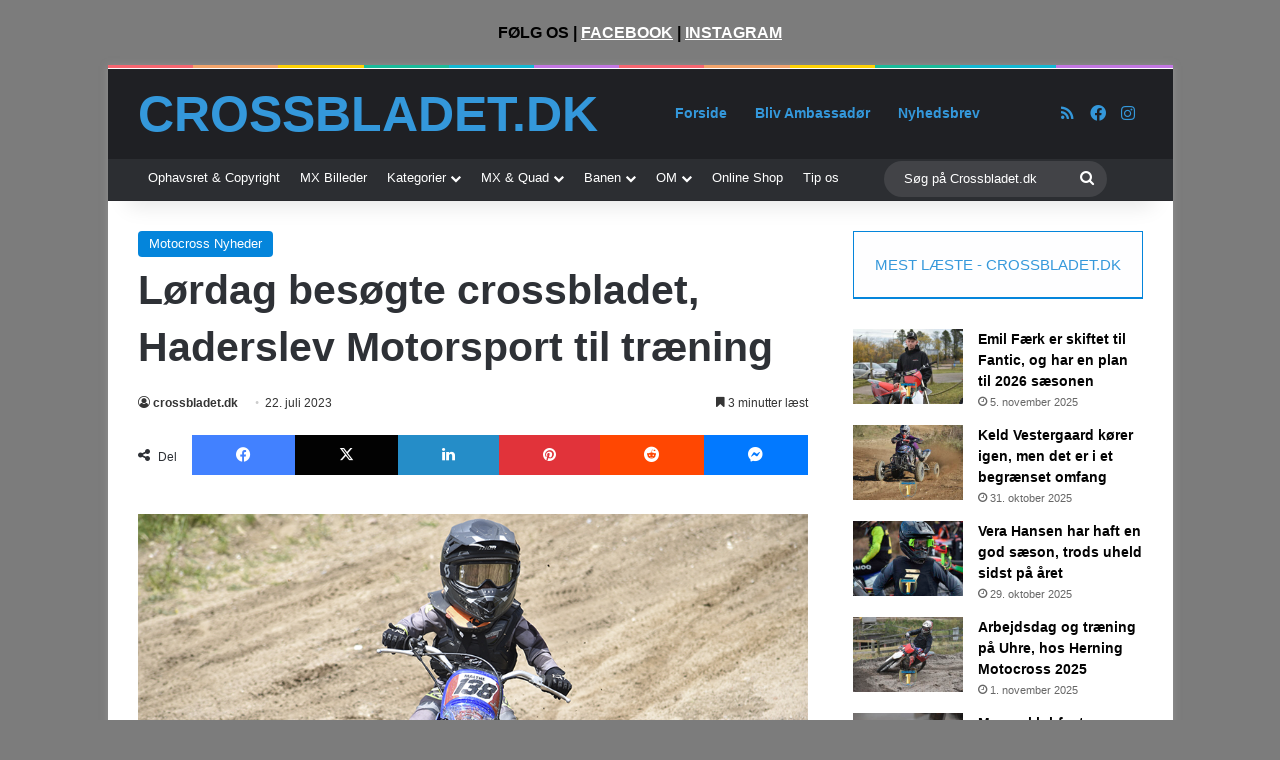

--- FILE ---
content_type: text/html; charset=UTF-8
request_url: https://www.crossbladet.dk/loerdag-besoegte-crossbladet-haderslev-motorsport-til-traening/
body_size: 29791
content:
<!DOCTYPE html>
<html lang="da-DK" class="" data-skin="light">
<head>
	<meta charset="UTF-8" />
	<link rel="profile" href="https://gmpg.org/xfn/11" />
	<title>Lørdag besøgte crossbladet, Haderslev Motorsport til træning &#8211; Crossbladet.dk</title>
<meta name='robots' content='max-image-preview:large' />
	<style>img:is([sizes="auto" i], [sizes^="auto," i]) { contain-intrinsic-size: 3000px 1500px }</style>
	<script id="cookieyes" type="text/javascript" src="https://cdn-cookieyes.com/client_data/b2d1ebc4e60ff1f650be83d6/script.js"></script><link rel='dns-prefetch' href='//www.googletagmanager.com' />
<link rel="alternate" type="application/rss+xml" title="Crossbladet.dk &raquo; Feed" href="https://www.crossbladet.dk/feed/" />
<link rel="alternate" type="application/rss+xml" title="Crossbladet.dk &raquo;-kommentar-feed" href="https://www.crossbladet.dk/comments/feed/" />

		<style type="text/css">
			:root{				
			--tie-preset-gradient-1: linear-gradient(135deg, rgba(6, 147, 227, 1) 0%, rgb(155, 81, 224) 100%);
			--tie-preset-gradient-2: linear-gradient(135deg, rgb(122, 220, 180) 0%, rgb(0, 208, 130) 100%);
			--tie-preset-gradient-3: linear-gradient(135deg, rgba(252, 185, 0, 1) 0%, rgba(255, 105, 0, 1) 100%);
			--tie-preset-gradient-4: linear-gradient(135deg, rgba(255, 105, 0, 1) 0%, rgb(207, 46, 46) 100%);
			--tie-preset-gradient-5: linear-gradient(135deg, rgb(238, 238, 238) 0%, rgb(169, 184, 195) 100%);
			--tie-preset-gradient-6: linear-gradient(135deg, rgb(74, 234, 220) 0%, rgb(151, 120, 209) 20%, rgb(207, 42, 186) 40%, rgb(238, 44, 130) 60%, rgb(251, 105, 98) 80%, rgb(254, 248, 76) 100%);
			--tie-preset-gradient-7: linear-gradient(135deg, rgb(255, 206, 236) 0%, rgb(152, 150, 240) 100%);
			--tie-preset-gradient-8: linear-gradient(135deg, rgb(254, 205, 165) 0%, rgb(254, 45, 45) 50%, rgb(107, 0, 62) 100%);
			--tie-preset-gradient-9: linear-gradient(135deg, rgb(255, 203, 112) 0%, rgb(199, 81, 192) 50%, rgb(65, 88, 208) 100%);
			--tie-preset-gradient-10: linear-gradient(135deg, rgb(255, 245, 203) 0%, rgb(182, 227, 212) 50%, rgb(51, 167, 181) 100%);
			--tie-preset-gradient-11: linear-gradient(135deg, rgb(202, 248, 128) 0%, rgb(113, 206, 126) 100%);
			--tie-preset-gradient-12: linear-gradient(135deg, rgb(2, 3, 129) 0%, rgb(40, 116, 252) 100%);
			--tie-preset-gradient-13: linear-gradient(135deg, #4D34FA, #ad34fa);
			--tie-preset-gradient-14: linear-gradient(135deg, #0057FF, #31B5FF);
			--tie-preset-gradient-15: linear-gradient(135deg, #FF007A, #FF81BD);
			--tie-preset-gradient-16: linear-gradient(135deg, #14111E, #4B4462);
			--tie-preset-gradient-17: linear-gradient(135deg, #F32758, #FFC581);

			
					--main-nav-background: #1f2024;
					--main-nav-secondry-background: rgba(0,0,0,0.2);
					--main-nav-primary-color: #0088ff;
					--main-nav-contrast-primary-color: #FFFFFF;
					--main-nav-text-color: #FFFFFF;
					--main-nav-secondry-text-color: rgba(225,255,255,0.5);
					--main-nav-main-border-color: rgba(255,255,255,0.07);
					--main-nav-secondry-border-color: rgba(255,255,255,0.04);
				--tie-buttons-color: transparent;--tie-buttons-border-width: 1px;--tie-buttons-text: #e74c3c;--tie-buttons-border-color: #e74c3c;--tie-buttons-hover-color: #b51a0a;--tie-buttons-hover-text: #FFFFFF;
			}
		</style>
	<meta name="viewport" content="width=device-width, initial-scale=1.0" /><script type="text/javascript">
/* <![CDATA[ */
window._wpemojiSettings = {"baseUrl":"https:\/\/s.w.org\/images\/core\/emoji\/16.0.1\/72x72\/","ext":".png","svgUrl":"https:\/\/s.w.org\/images\/core\/emoji\/16.0.1\/svg\/","svgExt":".svg","source":{"concatemoji":"https:\/\/www.crossbladet.dk\/wp-includes\/js\/wp-emoji-release.min.js?ver=f55efd434cce0da1c4410423bbf7c958"}};
/*! This file is auto-generated */
!function(s,n){var o,i,e;function c(e){try{var t={supportTests:e,timestamp:(new Date).valueOf()};sessionStorage.setItem(o,JSON.stringify(t))}catch(e){}}function p(e,t,n){e.clearRect(0,0,e.canvas.width,e.canvas.height),e.fillText(t,0,0);var t=new Uint32Array(e.getImageData(0,0,e.canvas.width,e.canvas.height).data),a=(e.clearRect(0,0,e.canvas.width,e.canvas.height),e.fillText(n,0,0),new Uint32Array(e.getImageData(0,0,e.canvas.width,e.canvas.height).data));return t.every(function(e,t){return e===a[t]})}function u(e,t){e.clearRect(0,0,e.canvas.width,e.canvas.height),e.fillText(t,0,0);for(var n=e.getImageData(16,16,1,1),a=0;a<n.data.length;a++)if(0!==n.data[a])return!1;return!0}function f(e,t,n,a){switch(t){case"flag":return n(e,"\ud83c\udff3\ufe0f\u200d\u26a7\ufe0f","\ud83c\udff3\ufe0f\u200b\u26a7\ufe0f")?!1:!n(e,"\ud83c\udde8\ud83c\uddf6","\ud83c\udde8\u200b\ud83c\uddf6")&&!n(e,"\ud83c\udff4\udb40\udc67\udb40\udc62\udb40\udc65\udb40\udc6e\udb40\udc67\udb40\udc7f","\ud83c\udff4\u200b\udb40\udc67\u200b\udb40\udc62\u200b\udb40\udc65\u200b\udb40\udc6e\u200b\udb40\udc67\u200b\udb40\udc7f");case"emoji":return!a(e,"\ud83e\udedf")}return!1}function g(e,t,n,a){var r="undefined"!=typeof WorkerGlobalScope&&self instanceof WorkerGlobalScope?new OffscreenCanvas(300,150):s.createElement("canvas"),o=r.getContext("2d",{willReadFrequently:!0}),i=(o.textBaseline="top",o.font="600 32px Arial",{});return e.forEach(function(e){i[e]=t(o,e,n,a)}),i}function t(e){var t=s.createElement("script");t.src=e,t.defer=!0,s.head.appendChild(t)}"undefined"!=typeof Promise&&(o="wpEmojiSettingsSupports",i=["flag","emoji"],n.supports={everything:!0,everythingExceptFlag:!0},e=new Promise(function(e){s.addEventListener("DOMContentLoaded",e,{once:!0})}),new Promise(function(t){var n=function(){try{var e=JSON.parse(sessionStorage.getItem(o));if("object"==typeof e&&"number"==typeof e.timestamp&&(new Date).valueOf()<e.timestamp+604800&&"object"==typeof e.supportTests)return e.supportTests}catch(e){}return null}();if(!n){if("undefined"!=typeof Worker&&"undefined"!=typeof OffscreenCanvas&&"undefined"!=typeof URL&&URL.createObjectURL&&"undefined"!=typeof Blob)try{var e="postMessage("+g.toString()+"("+[JSON.stringify(i),f.toString(),p.toString(),u.toString()].join(",")+"));",a=new Blob([e],{type:"text/javascript"}),r=new Worker(URL.createObjectURL(a),{name:"wpTestEmojiSupports"});return void(r.onmessage=function(e){c(n=e.data),r.terminate(),t(n)})}catch(e){}c(n=g(i,f,p,u))}t(n)}).then(function(e){for(var t in e)n.supports[t]=e[t],n.supports.everything=n.supports.everything&&n.supports[t],"flag"!==t&&(n.supports.everythingExceptFlag=n.supports.everythingExceptFlag&&n.supports[t]);n.supports.everythingExceptFlag=n.supports.everythingExceptFlag&&!n.supports.flag,n.DOMReady=!1,n.readyCallback=function(){n.DOMReady=!0}}).then(function(){return e}).then(function(){var e;n.supports.everything||(n.readyCallback(),(e=n.source||{}).concatemoji?t(e.concatemoji):e.wpemoji&&e.twemoji&&(t(e.twemoji),t(e.wpemoji)))}))}((window,document),window._wpemojiSettings);
/* ]]> */
</script>
<style id='wp-emoji-styles-inline-css' type='text/css'>

	img.wp-smiley, img.emoji {
		display: inline !important;
		border: none !important;
		box-shadow: none !important;
		height: 1em !important;
		width: 1em !important;
		margin: 0 0.07em !important;
		vertical-align: -0.1em !important;
		background: none !important;
		padding: 0 !important;
	}
</style>
<link rel='stylesheet' id='wp-block-library-css' href='https://www.crossbladet.dk/wp-includes/css/dist/block-library/style.min.css?ver=f55efd434cce0da1c4410423bbf7c958' type='text/css' media='all' />
<style id='wp-block-library-theme-inline-css' type='text/css'>
.wp-block-audio :where(figcaption){color:#555;font-size:13px;text-align:center}.is-dark-theme .wp-block-audio :where(figcaption){color:#ffffffa6}.wp-block-audio{margin:0 0 1em}.wp-block-code{border:1px solid #ccc;border-radius:4px;font-family:Menlo,Consolas,monaco,monospace;padding:.8em 1em}.wp-block-embed :where(figcaption){color:#555;font-size:13px;text-align:center}.is-dark-theme .wp-block-embed :where(figcaption){color:#ffffffa6}.wp-block-embed{margin:0 0 1em}.blocks-gallery-caption{color:#555;font-size:13px;text-align:center}.is-dark-theme .blocks-gallery-caption{color:#ffffffa6}:root :where(.wp-block-image figcaption){color:#555;font-size:13px;text-align:center}.is-dark-theme :root :where(.wp-block-image figcaption){color:#ffffffa6}.wp-block-image{margin:0 0 1em}.wp-block-pullquote{border-bottom:4px solid;border-top:4px solid;color:currentColor;margin-bottom:1.75em}.wp-block-pullquote cite,.wp-block-pullquote footer,.wp-block-pullquote__citation{color:currentColor;font-size:.8125em;font-style:normal;text-transform:uppercase}.wp-block-quote{border-left:.25em solid;margin:0 0 1.75em;padding-left:1em}.wp-block-quote cite,.wp-block-quote footer{color:currentColor;font-size:.8125em;font-style:normal;position:relative}.wp-block-quote:where(.has-text-align-right){border-left:none;border-right:.25em solid;padding-left:0;padding-right:1em}.wp-block-quote:where(.has-text-align-center){border:none;padding-left:0}.wp-block-quote.is-large,.wp-block-quote.is-style-large,.wp-block-quote:where(.is-style-plain){border:none}.wp-block-search .wp-block-search__label{font-weight:700}.wp-block-search__button{border:1px solid #ccc;padding:.375em .625em}:where(.wp-block-group.has-background){padding:1.25em 2.375em}.wp-block-separator.has-css-opacity{opacity:.4}.wp-block-separator{border:none;border-bottom:2px solid;margin-left:auto;margin-right:auto}.wp-block-separator.has-alpha-channel-opacity{opacity:1}.wp-block-separator:not(.is-style-wide):not(.is-style-dots){width:100px}.wp-block-separator.has-background:not(.is-style-dots){border-bottom:none;height:1px}.wp-block-separator.has-background:not(.is-style-wide):not(.is-style-dots){height:2px}.wp-block-table{margin:0 0 1em}.wp-block-table td,.wp-block-table th{word-break:normal}.wp-block-table :where(figcaption){color:#555;font-size:13px;text-align:center}.is-dark-theme .wp-block-table :where(figcaption){color:#ffffffa6}.wp-block-video :where(figcaption){color:#555;font-size:13px;text-align:center}.is-dark-theme .wp-block-video :where(figcaption){color:#ffffffa6}.wp-block-video{margin:0 0 1em}:root :where(.wp-block-template-part.has-background){margin-bottom:0;margin-top:0;padding:1.25em 2.375em}
</style>
<style id='classic-theme-styles-inline-css' type='text/css'>
/*! This file is auto-generated */
.wp-block-button__link{color:#fff;background-color:#32373c;border-radius:9999px;box-shadow:none;text-decoration:none;padding:calc(.667em + 2px) calc(1.333em + 2px);font-size:1.125em}.wp-block-file__button{background:#32373c;color:#fff;text-decoration:none}
</style>
<style id='global-styles-inline-css' type='text/css'>
:root{--wp--preset--aspect-ratio--square: 1;--wp--preset--aspect-ratio--4-3: 4/3;--wp--preset--aspect-ratio--3-4: 3/4;--wp--preset--aspect-ratio--3-2: 3/2;--wp--preset--aspect-ratio--2-3: 2/3;--wp--preset--aspect-ratio--16-9: 16/9;--wp--preset--aspect-ratio--9-16: 9/16;--wp--preset--color--black: #000000;--wp--preset--color--cyan-bluish-gray: #abb8c3;--wp--preset--color--white: #ffffff;--wp--preset--color--pale-pink: #f78da7;--wp--preset--color--vivid-red: #cf2e2e;--wp--preset--color--luminous-vivid-orange: #ff6900;--wp--preset--color--luminous-vivid-amber: #fcb900;--wp--preset--color--light-green-cyan: #7bdcb5;--wp--preset--color--vivid-green-cyan: #00d084;--wp--preset--color--pale-cyan-blue: #8ed1fc;--wp--preset--color--vivid-cyan-blue: #0693e3;--wp--preset--color--vivid-purple: #9b51e0;--wp--preset--color--global-color: #3498db;--wp--preset--gradient--vivid-cyan-blue-to-vivid-purple: linear-gradient(135deg,rgba(6,147,227,1) 0%,rgb(155,81,224) 100%);--wp--preset--gradient--light-green-cyan-to-vivid-green-cyan: linear-gradient(135deg,rgb(122,220,180) 0%,rgb(0,208,130) 100%);--wp--preset--gradient--luminous-vivid-amber-to-luminous-vivid-orange: linear-gradient(135deg,rgba(252,185,0,1) 0%,rgba(255,105,0,1) 100%);--wp--preset--gradient--luminous-vivid-orange-to-vivid-red: linear-gradient(135deg,rgba(255,105,0,1) 0%,rgb(207,46,46) 100%);--wp--preset--gradient--very-light-gray-to-cyan-bluish-gray: linear-gradient(135deg,rgb(238,238,238) 0%,rgb(169,184,195) 100%);--wp--preset--gradient--cool-to-warm-spectrum: linear-gradient(135deg,rgb(74,234,220) 0%,rgb(151,120,209) 20%,rgb(207,42,186) 40%,rgb(238,44,130) 60%,rgb(251,105,98) 80%,rgb(254,248,76) 100%);--wp--preset--gradient--blush-light-purple: linear-gradient(135deg,rgb(255,206,236) 0%,rgb(152,150,240) 100%);--wp--preset--gradient--blush-bordeaux: linear-gradient(135deg,rgb(254,205,165) 0%,rgb(254,45,45) 50%,rgb(107,0,62) 100%);--wp--preset--gradient--luminous-dusk: linear-gradient(135deg,rgb(255,203,112) 0%,rgb(199,81,192) 50%,rgb(65,88,208) 100%);--wp--preset--gradient--pale-ocean: linear-gradient(135deg,rgb(255,245,203) 0%,rgb(182,227,212) 50%,rgb(51,167,181) 100%);--wp--preset--gradient--electric-grass: linear-gradient(135deg,rgb(202,248,128) 0%,rgb(113,206,126) 100%);--wp--preset--gradient--midnight: linear-gradient(135deg,rgb(2,3,129) 0%,rgb(40,116,252) 100%);--wp--preset--font-size--small: 13px;--wp--preset--font-size--medium: 20px;--wp--preset--font-size--large: 36px;--wp--preset--font-size--x-large: 42px;--wp--preset--spacing--20: 0.44rem;--wp--preset--spacing--30: 0.67rem;--wp--preset--spacing--40: 1rem;--wp--preset--spacing--50: 1.5rem;--wp--preset--spacing--60: 2.25rem;--wp--preset--spacing--70: 3.38rem;--wp--preset--spacing--80: 5.06rem;--wp--preset--shadow--natural: 6px 6px 9px rgba(0, 0, 0, 0.2);--wp--preset--shadow--deep: 12px 12px 50px rgba(0, 0, 0, 0.4);--wp--preset--shadow--sharp: 6px 6px 0px rgba(0, 0, 0, 0.2);--wp--preset--shadow--outlined: 6px 6px 0px -3px rgba(255, 255, 255, 1), 6px 6px rgba(0, 0, 0, 1);--wp--preset--shadow--crisp: 6px 6px 0px rgba(0, 0, 0, 1);}:where(.is-layout-flex){gap: 0.5em;}:where(.is-layout-grid){gap: 0.5em;}body .is-layout-flex{display: flex;}.is-layout-flex{flex-wrap: wrap;align-items: center;}.is-layout-flex > :is(*, div){margin: 0;}body .is-layout-grid{display: grid;}.is-layout-grid > :is(*, div){margin: 0;}:where(.wp-block-columns.is-layout-flex){gap: 2em;}:where(.wp-block-columns.is-layout-grid){gap: 2em;}:where(.wp-block-post-template.is-layout-flex){gap: 1.25em;}:where(.wp-block-post-template.is-layout-grid){gap: 1.25em;}.has-black-color{color: var(--wp--preset--color--black) !important;}.has-cyan-bluish-gray-color{color: var(--wp--preset--color--cyan-bluish-gray) !important;}.has-white-color{color: var(--wp--preset--color--white) !important;}.has-pale-pink-color{color: var(--wp--preset--color--pale-pink) !important;}.has-vivid-red-color{color: var(--wp--preset--color--vivid-red) !important;}.has-luminous-vivid-orange-color{color: var(--wp--preset--color--luminous-vivid-orange) !important;}.has-luminous-vivid-amber-color{color: var(--wp--preset--color--luminous-vivid-amber) !important;}.has-light-green-cyan-color{color: var(--wp--preset--color--light-green-cyan) !important;}.has-vivid-green-cyan-color{color: var(--wp--preset--color--vivid-green-cyan) !important;}.has-pale-cyan-blue-color{color: var(--wp--preset--color--pale-cyan-blue) !important;}.has-vivid-cyan-blue-color{color: var(--wp--preset--color--vivid-cyan-blue) !important;}.has-vivid-purple-color{color: var(--wp--preset--color--vivid-purple) !important;}.has-black-background-color{background-color: var(--wp--preset--color--black) !important;}.has-cyan-bluish-gray-background-color{background-color: var(--wp--preset--color--cyan-bluish-gray) !important;}.has-white-background-color{background-color: var(--wp--preset--color--white) !important;}.has-pale-pink-background-color{background-color: var(--wp--preset--color--pale-pink) !important;}.has-vivid-red-background-color{background-color: var(--wp--preset--color--vivid-red) !important;}.has-luminous-vivid-orange-background-color{background-color: var(--wp--preset--color--luminous-vivid-orange) !important;}.has-luminous-vivid-amber-background-color{background-color: var(--wp--preset--color--luminous-vivid-amber) !important;}.has-light-green-cyan-background-color{background-color: var(--wp--preset--color--light-green-cyan) !important;}.has-vivid-green-cyan-background-color{background-color: var(--wp--preset--color--vivid-green-cyan) !important;}.has-pale-cyan-blue-background-color{background-color: var(--wp--preset--color--pale-cyan-blue) !important;}.has-vivid-cyan-blue-background-color{background-color: var(--wp--preset--color--vivid-cyan-blue) !important;}.has-vivid-purple-background-color{background-color: var(--wp--preset--color--vivid-purple) !important;}.has-black-border-color{border-color: var(--wp--preset--color--black) !important;}.has-cyan-bluish-gray-border-color{border-color: var(--wp--preset--color--cyan-bluish-gray) !important;}.has-white-border-color{border-color: var(--wp--preset--color--white) !important;}.has-pale-pink-border-color{border-color: var(--wp--preset--color--pale-pink) !important;}.has-vivid-red-border-color{border-color: var(--wp--preset--color--vivid-red) !important;}.has-luminous-vivid-orange-border-color{border-color: var(--wp--preset--color--luminous-vivid-orange) !important;}.has-luminous-vivid-amber-border-color{border-color: var(--wp--preset--color--luminous-vivid-amber) !important;}.has-light-green-cyan-border-color{border-color: var(--wp--preset--color--light-green-cyan) !important;}.has-vivid-green-cyan-border-color{border-color: var(--wp--preset--color--vivid-green-cyan) !important;}.has-pale-cyan-blue-border-color{border-color: var(--wp--preset--color--pale-cyan-blue) !important;}.has-vivid-cyan-blue-border-color{border-color: var(--wp--preset--color--vivid-cyan-blue) !important;}.has-vivid-purple-border-color{border-color: var(--wp--preset--color--vivid-purple) !important;}.has-vivid-cyan-blue-to-vivid-purple-gradient-background{background: var(--wp--preset--gradient--vivid-cyan-blue-to-vivid-purple) !important;}.has-light-green-cyan-to-vivid-green-cyan-gradient-background{background: var(--wp--preset--gradient--light-green-cyan-to-vivid-green-cyan) !important;}.has-luminous-vivid-amber-to-luminous-vivid-orange-gradient-background{background: var(--wp--preset--gradient--luminous-vivid-amber-to-luminous-vivid-orange) !important;}.has-luminous-vivid-orange-to-vivid-red-gradient-background{background: var(--wp--preset--gradient--luminous-vivid-orange-to-vivid-red) !important;}.has-very-light-gray-to-cyan-bluish-gray-gradient-background{background: var(--wp--preset--gradient--very-light-gray-to-cyan-bluish-gray) !important;}.has-cool-to-warm-spectrum-gradient-background{background: var(--wp--preset--gradient--cool-to-warm-spectrum) !important;}.has-blush-light-purple-gradient-background{background: var(--wp--preset--gradient--blush-light-purple) !important;}.has-blush-bordeaux-gradient-background{background: var(--wp--preset--gradient--blush-bordeaux) !important;}.has-luminous-dusk-gradient-background{background: var(--wp--preset--gradient--luminous-dusk) !important;}.has-pale-ocean-gradient-background{background: var(--wp--preset--gradient--pale-ocean) !important;}.has-electric-grass-gradient-background{background: var(--wp--preset--gradient--electric-grass) !important;}.has-midnight-gradient-background{background: var(--wp--preset--gradient--midnight) !important;}.has-small-font-size{font-size: var(--wp--preset--font-size--small) !important;}.has-medium-font-size{font-size: var(--wp--preset--font-size--medium) !important;}.has-large-font-size{font-size: var(--wp--preset--font-size--large) !important;}.has-x-large-font-size{font-size: var(--wp--preset--font-size--x-large) !important;}
:where(.wp-block-post-template.is-layout-flex){gap: 1.25em;}:where(.wp-block-post-template.is-layout-grid){gap: 1.25em;}
:where(.wp-block-columns.is-layout-flex){gap: 2em;}:where(.wp-block-columns.is-layout-grid){gap: 2em;}
:root :where(.wp-block-pullquote){font-size: 1.5em;line-height: 1.6;}
</style>
<link rel='stylesheet' id='ditty-displays-css' href='https://usercontent.one/wp/www.crossbladet.dk/wp-content/plugins/ditty-news-ticker/build/dittyDisplays.css?ver=3.1.59&media=1760706889' type='text/css' media='all' />
<link rel='stylesheet' id='ditty-fontawesome-css' href='https://usercontent.one/wp/www.crossbladet.dk/wp-content/plugins/ditty-news-ticker/includes/libs/fontawesome-6.4.0/css/all.css?ver=6.4.0&media=1760706889' type='text/css' media='' />
<link rel='stylesheet' id='newsletter-css' href='https://usercontent.one/wp/www.crossbladet.dk/wp-content/plugins/newsletter/style.css?ver=9.0.7&media=1760706889' type='text/css' media='all' />
<link rel='stylesheet' id='newsletter-popup-css' href='https://usercontent.one/wp/www.crossbladet.dk/wp-content/plugins/newsletter/subscription/assets/popup.css?ver=9.0.7&media=1760706889' type='text/css' media='all' />
<link rel='stylesheet' id='tie-css-base-css' href='https://usercontent.one/wp/www.crossbladet.dk/wp-content/themes/jannah/assets/css/base.min.css?ver=7.6.2&media=1760706889' type='text/css' media='all' />
<link rel='stylesheet' id='tie-css-styles-css' href='https://usercontent.one/wp/www.crossbladet.dk/wp-content/themes/jannah/assets/css/style.min.css?ver=7.6.2&media=1760706889' type='text/css' media='all' />
<link rel='stylesheet' id='tie-css-widgets-css' href='https://usercontent.one/wp/www.crossbladet.dk/wp-content/themes/jannah/assets/css/widgets.min.css?ver=7.6.2&media=1760706889' type='text/css' media='all' />
<link rel='stylesheet' id='tie-css-helpers-css' href='https://usercontent.one/wp/www.crossbladet.dk/wp-content/themes/jannah/assets/css/helpers.min.css?ver=7.6.2&media=1760706889' type='text/css' media='all' />
<link rel='stylesheet' id='tie-fontawesome5-css' href='https://usercontent.one/wp/www.crossbladet.dk/wp-content/themes/jannah/assets/css/fontawesome.css?ver=7.6.2&media=1760706889' type='text/css' media='all' />
<link rel='stylesheet' id='tie-css-ilightbox-css' href='https://usercontent.one/wp/www.crossbladet.dk/wp-content/themes/jannah/assets/ilightbox/dark-skin/skin.css?ver=7.6.2&media=1760706889' type='text/css' media='all' />
<link rel='stylesheet' id='tie-css-single-css' href='https://usercontent.one/wp/www.crossbladet.dk/wp-content/themes/jannah/assets/css/single.min.css?ver=7.6.2&media=1760706889' type='text/css' media='all' />
<link rel='stylesheet' id='tie-css-print-css' href='https://usercontent.one/wp/www.crossbladet.dk/wp-content/themes/jannah/assets/css/print.css?ver=7.6.2&media=1760706889' type='text/css' media='print' />
<style id='tie-css-print-inline-css' type='text/css'>
#tie-body{background-color: #7c7c7c;}:root:root{--brand-color: #3498db;--dark-brand-color: #0266a9;--bright-color: #FFFFFF;--base-color: #2c2f34;}#footer-widgets-container{border-top: 8px solid #3498db;-webkit-box-shadow: 0 -5px 0 rgba(0,0,0,0.07); -moz-box-shadow: 0 -8px 0 rgba(0,0,0,0.07); box-shadow: 0 -8px 0 rgba(0,0,0,0.07);}#reading-position-indicator{box-shadow: 0 0 10px rgba( 52,152,219,0.7);}:root:root{--brand-color: #3498db;--dark-brand-color: #0266a9;--bright-color: #FFFFFF;--base-color: #2c2f34;}#footer-widgets-container{border-top: 8px solid #3498db;-webkit-box-shadow: 0 -5px 0 rgba(0,0,0,0.07); -moz-box-shadow: 0 -8px 0 rgba(0,0,0,0.07); box-shadow: 0 -8px 0 rgba(0,0,0,0.07);}#reading-position-indicator{box-shadow: 0 0 10px rgba( 52,152,219,0.7);}a,body .entry a,.dark-skin body .entry a,.comment-list .comment-content a{color: #0284db;}a:hover,body .entry a:hover,.dark-skin body .entry a:hover,.comment-list .comment-content a:hover{color: #e80f00;}#content a:hover{text-decoration: underline !important;}#tie-container a.post-title:hover,#tie-container .post-title a:hover,#tie-container .thumb-overlay .thumb-title a:hover{background-size: 100% 2px;text-decoration: none !important;}a.post-title,.post-title a{background-image: linear-gradient(to bottom,#000 0%,#000 98%);background-size: 0 1px;background-repeat: no-repeat;background-position: left 100%;color: #000;}.dark-skin a.post-title,.dark-skin .post-title a{color: #fff;background-image: linear-gradient(to bottom,#fff 0%,#fff 98%);}.more-link,.button,[type='submit'],.generic-button a,.generic-button button{background: transparent;}.container-wrapper,.the-global-title,.comment-reply-title,.tabs,.flex-tabs .flexMenu-popup,.magazine1 .tabs-vertical .tabs li a,.magazine1 .tabs-vertical:after,.mag-box .show-more-button,.white-bg .social-icons-item a,textarea,input,select,.toggle,.post-content-slideshow,.post-content-slideshow .slider-nav-wrapper,.share-buttons-bottom,.pages-numbers a,.pages-nav-item,.first-last-pages .pagination-icon,.multiple-post-pages .post-page-numbers,#story-highlights li,.review-item,.review-summary,.user-rate-wrap,.review-final-score,.tabs a{border-color: #0284db !important;}.magazine1 .tabs a{border-bottom-color: transparent !important;}.fullwidth-area .tagcloud a:not(:hover){background: transparent;box-shadow: inset 0 0 0 3px #0284db;}.subscribe-widget-content .subscribe-subtitle:after,.white-bg .social-icons-item:before{background-color: #0284db !important;}#header-notification-bar{background: #7c7c7c;}#header-notification-bar{--tie-buttons-color: #FFFFFF;--tie-buttons-border-color: #FFFFFF;--tie-buttons-hover-color: #e1e1e1;--tie-buttons-hover-text: #000000;}#header-notification-bar{--tie-buttons-text: #000000;}#top-nav a:not(:hover),#top-nav input,#top-nav #search-submit,#top-nav .fa-spinner,#top-nav .dropdown-social-icons li a span,#top-nav .components > li .social-link:not(:hover) span,#autocomplete-suggestions.search-in-top-nav a{color: #ffffff;}#top-nav input::-moz-placeholder{color: #ffffff;}#top-nav input:-moz-placeholder{color: #ffffff;}#top-nav input:-ms-input-placeholder{color: #ffffff;}#top-nav input::-webkit-input-placeholder{color: #ffffff;}#top-nav,.search-in-top-nav{--tie-buttons-color: #3498db;--tie-buttons-border-color: #3498db;--tie-buttons-text: #FFFFFF;--tie-buttons-hover-color: #167abd;}#top-nav a:hover,#top-nav .menu li:hover > a,#top-nav .menu > .tie-current-menu > a,#top-nav .components > li:hover > a,#top-nav .components #search-submit:hover,#autocomplete-suggestions.search-in-top-nav .post-title a:hover{color: #3498db;}#top-nav,#top-nav .comp-sub-menu,#top-nav .tie-weather-widget{color: #3498db;}#autocomplete-suggestions.search-in-top-nav .post-meta,#autocomplete-suggestions.search-in-top-nav .post-meta a:not(:hover){color: rgba( 52,152,219,0.7 );}#top-nav .weather-icon .icon-cloud,#top-nav .weather-icon .icon-basecloud-bg,#top-nav .weather-icon .icon-cloud-behind{color: #3498db !important;}#top-nav .breaking-title{color: #FFFFFF;}#top-nav .breaking-title:before{background-color: #e74c3c;}#top-nav .breaking-news-nav li:hover{background-color: #e74c3c;border-color: #e74c3c;}#main-nav a:not(:hover),#main-nav a.social-link:not(:hover) span,#main-nav .dropdown-social-icons li a span,#autocomplete-suggestions.search-in-main-nav a{color: #3498db;}#theme-header:not(.main-nav-boxed) #main-nav,.main-nav-boxed .main-menu-wrapper{border-bottom-color:#3498db !important;border-style: solid;border-right: 0 none;border-left : 0 none;}.main-nav-boxed #main-nav.fixed-nav{box-shadow: none;}.main-nav,.search-in-main-nav{--main-nav-primary-color: #3498db;--tie-buttons-color: #3498db;--tie-buttons-border-color: #3498db;--tie-buttons-text: #FFFFFF;--tie-buttons-hover-color: #167abd;}#main-nav .mega-links-head:after,#main-nav .cats-horizontal a.is-active,#main-nav .cats-horizontal a:hover,#main-nav .spinner > div{background-color: #3498db;}#main-nav .menu ul li:hover > a,#main-nav .menu ul li.current-menu-item:not(.mega-link-column) > a,#main-nav .components a:hover,#main-nav .components > li:hover > a,#main-nav #search-submit:hover,#main-nav .cats-vertical a.is-active,#main-nav .cats-vertical a:hover,#main-nav .mega-menu .post-meta a:hover,#main-nav .mega-menu .post-box-title a:hover,#autocomplete-suggestions.search-in-main-nav a:hover,#main-nav .spinner-circle:after{color: #3498db;}#main-nav .menu > li.tie-current-menu > a,#main-nav .menu > li:hover > a,.theme-header #main-nav .mega-menu .cats-horizontal a.is-active,.theme-header #main-nav .mega-menu .cats-horizontal a:hover{color: #FFFFFF;}#main-nav .menu > li.tie-current-menu > a:before,#main-nav .menu > li:hover > a:before{border-top-color: #FFFFFF;}#the-post .entry-content a:not(.shortc-button){color: #0284db !important;}#the-post .entry-content a:not(.shortc-button):hover{color: #e80f00 !important;}#tie-body .sidebar .widget-title{border-color: #0284db;color: #0284db;}#tie-container #tie-wrapper,.post-layout-8 #content{background-color: #ffffff;}#footer{background-color: #34495e;}@media (max-width: 991px) {#tie-wrapper #theme-header,#tie-wrapper #theme-header #main-nav .main-menu-wrapper,#tie-wrapper #theme-header .logo-container{background: transparent;}#tie-wrapper #theme-header .logo-container,#tie-wrapper #theme-header .logo-container.fixed-nav,#tie-wrapper #theme-header #main-nav {background-color: #000000;}.mobile-header-components .components .comp-sub-menu{background-color: #000000;}}#footer .posts-list-counter .posts-list-items li.widget-post-list:before{border-color: #34495e;}#footer .timeline-widget a .date:before{border-color: rgba(52,73,94,0.8);}#footer .footer-boxed-widget-area,#footer textarea,#footer input:not([type=submit]),#footer select,#footer code,#footer kbd,#footer pre,#footer samp,#footer .show-more-button,#footer .slider-links .tie-slider-nav span,#footer #wp-calendar,#footer #wp-calendar tbody td,#footer #wp-calendar thead th,#footer .widget.buddypress .item-options a{border-color: rgba(255,255,255,0.1);}#footer .social-statistics-widget .white-bg li.social-icons-item a,#footer .widget_tag_cloud .tagcloud a,#footer .latest-tweets-widget .slider-links .tie-slider-nav span,#footer .widget_layered_nav_filters a{border-color: rgba(255,255,255,0.1);}#footer .social-statistics-widget .white-bg li:before{background: rgba(255,255,255,0.1);}.site-footer #wp-calendar tbody td{background: rgba(255,255,255,0.02);}#footer .white-bg .social-icons-item a span.followers span,#footer .circle-three-cols .social-icons-item a .followers-num,#footer .circle-three-cols .social-icons-item a .followers-name{color: rgba(255,255,255,0.8);}#footer .timeline-widget ul:before,#footer .timeline-widget a:not(:hover) .date:before{background-color: #162b40;}#footer .widget-title,#footer .widget-title a:not(:hover){color: #0284db;}a#go-to-top{background-color: #3498db;}a#go-to-top{color: #34495e;}.post-cat{background-color:#0284db !important;color:#FFFFFF !important;}@media (min-width: 1200px){.container{width: auto;}}.boxed-layout #tie-wrapper,.boxed-layout .fixed-nav{max-width: 1065px;}@media (min-width: 1035px){.container,.wide-next-prev-slider-wrapper .slider-main-container{max-width: 1035px;}}.tie-insta-header {margin-bottom: 15px;}.tie-insta-avatar a {width: 70px;height: 70px;display: block;position: relative;float: left;margin-right: 15px;margin-bottom: 15px;}.tie-insta-avatar a:before {content: "";position: absolute;width: calc(100% + 6px);height: calc(100% + 6px);left: -3px;top: -3px;border-radius: 50%;background: #d6249f;background: radial-gradient(circle at 30% 107%,#fdf497 0%,#fdf497 5%,#fd5949 45%,#d6249f 60%,#285AEB 90%);}.tie-insta-avatar a:after {position: absolute;content: "";width: calc(100% + 3px);height: calc(100% + 3px);left: -2px;top: -2px;border-radius: 50%;background: #fff;}.dark-skin .tie-insta-avatar a:after {background: #27292d;}.tie-insta-avatar img {border-radius: 50%;position: relative;z-index: 2;transition: all 0.25s;}.tie-insta-avatar img:hover {box-shadow: 0px 0px 15px 0 #6b54c6;}.tie-insta-info {font-size: 1.3em;font-weight: bold;margin-bottom: 5px;}
</style>
<script type="text/javascript" src="https://www.crossbladet.dk/wp-includes/js/jquery/jquery.min.js?ver=3.7.1" id="jquery-core-js"></script>
<script type="text/javascript" src="https://www.crossbladet.dk/wp-includes/js/jquery/jquery-migrate.min.js?ver=3.4.1" id="jquery-migrate-js"></script>

<!-- Google tag (gtag.js) snippet added by Site Kit -->
<!-- Google Analytics-snippet tilføjet af Site Kit -->
<script type="text/javascript" src="https://www.googletagmanager.com/gtag/js?id=GT-TNHNG4T" id="google_gtagjs-js" async></script>
<script type="text/javascript" id="google_gtagjs-js-after">
/* <![CDATA[ */
window.dataLayer = window.dataLayer || [];function gtag(){dataLayer.push(arguments);}
gtag("set","linker",{"domains":["www.crossbladet.dk"]});
gtag("js", new Date());
gtag("set", "developer_id.dZTNiMT", true);
gtag("config", "GT-TNHNG4T");
/* ]]> */
</script>
<link rel="https://api.w.org/" href="https://www.crossbladet.dk/wp-json/" /><link rel="alternate" title="JSON" type="application/json" href="https://www.crossbladet.dk/wp-json/wp/v2/posts/4722" /><link rel="EditURI" type="application/rsd+xml" title="RSD" href="https://www.crossbladet.dk/xmlrpc.php?rsd" />
<link rel="canonical" href="https://www.crossbladet.dk/loerdag-besoegte-crossbladet-haderslev-motorsport-til-traening/" />
<link rel="alternate" title="oEmbed (JSON)" type="application/json+oembed" href="https://www.crossbladet.dk/wp-json/oembed/1.0/embed?url=https%3A%2F%2Fwww.crossbladet.dk%2Floerdag-besoegte-crossbladet-haderslev-motorsport-til-traening%2F" />
<link rel="alternate" title="oEmbed (XML)" type="text/xml+oembed" href="https://www.crossbladet.dk/wp-json/oembed/1.0/embed?url=https%3A%2F%2Fwww.crossbladet.dk%2Floerdag-besoegte-crossbladet-haderslev-motorsport-til-traening%2F&#038;format=xml" />

<!-- This site is using AdRotate v5.16 to display their advertisements - https://ajdg.solutions/ -->
<!-- AdRotate CSS -->
<style type="text/css" media="screen">
	.g { margin:0px; padding:0px; overflow:hidden; line-height:1; zoom:1; }
	.g img { height:auto; }
	.g-col { position:relative; float:left; }
	.g-col:first-child { margin-left: 0; }
	.g-col:last-child { margin-right: 0; }
	.g-1 { margin:0px;  width:100%; max-width:1165px; height:100%; max-height:500px; }
	.g-2 { margin:0px;  width:100%; max-width:1165px; height:100%; max-height:500px; }
	.g-3 { margin:0px;  width:100%; max-width:1165px; height:100%; max-height:850px; }
	.g-4 { margin:0px;  width:100%; max-width:1165px; height:100%; max-height:850px; }
	.g-5 { margin:0px;  width:100%; max-width:1165px; height:100%; max-height:850px; }
	.g-6 { margin:0px;  width:100%; max-width:1165px; height:100%; max-height:500px; }
	.g-7 { margin:0px;  width:100%; max-width:160px; height:100%; max-height:600px; }
	.g-8 { margin:0px;  width:100%; max-width:1165px; height:100%; max-height:850px; }
	.g-9 { margin:0px;  width:100%; max-width:1165px; height:100%; max-height:500px; }
	.g-10 { margin:0px;  width:100%; max-width:1165px; height:100%; max-height:850px; }
	.g-11 { margin:0px;  width:100%; max-width:1165px; height:100%; max-height:500px; }
	.g-12 { margin:0px;  width:100%; max-width:1165px; height:100%; max-height:850px; }
	.g-13 { margin:0px;  width:100%; max-width:1165px; height:100%; max-height:850px; }
	.g-14 { margin:0px;  width:100%; max-width:1165px; height:100%; max-height:500px; }
	.g-15 { margin:0px;  width:100%; max-width:1165px; height:100%; max-height:850px; }
	@media only screen and (max-width: 480px) {
		.g-col, .g-dyn, .g-single { width:100%; margin-left:0; margin-right:0; }
	}
</style>
<!-- /AdRotate CSS -->

<meta name="generator" content="Site Kit by Google 1.165.0" /><meta name="google-site-verification" content="HvWgL51Jv4XzIyZ5ztvAzd98YL0rqHOmMO6U4n0HBso" /> <meta name="description" content="Med udsigt til en masse regnvejr, så kørte vi lørdag til Haderslev Motorsport, og kiggede med til deres lørdagstræning. Vi har igennem en længere peri" /><meta http-equiv="X-UA-Compatible" content="IE=edge">
<link rel="icon" href="https://usercontent.one/wp/www.crossbladet.dk/wp-content/uploads/2023/09/cropped-crossbladet-logo-930-32x32.jpg?media=1760706889" sizes="32x32" />
<link rel="icon" href="https://usercontent.one/wp/www.crossbladet.dk/wp-content/uploads/2023/09/cropped-crossbladet-logo-930-192x192.jpg?media=1760706889" sizes="192x192" />
<link rel="apple-touch-icon" href="https://usercontent.one/wp/www.crossbladet.dk/wp-content/uploads/2023/09/cropped-crossbladet-logo-930-180x180.jpg?media=1760706889" />
<meta name="msapplication-TileImage" content="https://usercontent.one/wp/www.crossbladet.dk/wp-content/uploads/2023/09/cropped-crossbladet-logo-930-270x270.jpg?media=1760706889" />
</head>

<body data-rsssl=1 id="tie-body" class="wp-singular post-template-default single single-post postid-4722 single-format-standard wp-theme-jannah boxed-layout wrapper-has-shadow block-head-2 magazine2 is-thumb-overlay-disabled is-desktop is-header-layout-4 sidebar-right has-sidebar post-layout-6 wide-media-narrow-title is-standard-format">

<meta name="google-site-verification" content="HvWgL51Jv4XzIyZ5ztvAzd98YL0rqHOmMO6U4n0HBso" />

<div class="background-overlay">

	<div id="tie-container" class="site tie-container">

		
		<div id="header-notification-bar">
			<div class="container" style="justify-content: center;">
				<p><p style="text-align: center;"><span style="color: #000000;"><strong><span style="color: #000000;">FØLG OS </span>|</strong> <span style="color: #ffffff;"><strong><a style="color: #ffffff;" href="https://www.facebook.com/Crossbladet.dk/" target="_blank" rel="noopener">FACEBOOK</a></strong></span> <strong>|</strong></span><span style="color: #ffffff;"> <strong><a style="color: #ffffff;" href="https://www.instagram.com/crossbladet.dk/" target="_blank" rel="noopener">INSTAGRAM</a></strong></span></p></p>
							</div><!-- .container -->
		</div><!-- #header-notification-bar -->
		
		
		<div id="tie-wrapper">
			<div class="rainbow-line"></div>
<header id="theme-header" class="theme-header header-layout-4 header-layout-1 main-nav-dark main-nav-default-dark main-nav-below no-stream-item top-nav-active top-nav-dark top-nav-default-dark top-nav-below top-nav-below-main-nav has-shadow has-normal-width-logo mobile-header-default">
	
<div class="main-nav-wrapper">
	<nav id="main-nav"  class="main-nav header-nav menu-style-solid-bg" style="line-height:89px" aria-label="Primary Navigation">
		<div class="container">

			<div class="main-menu-wrapper">

				
						<div class="header-layout-1-logo" >
							
		<div id="logo" class="text-logo" >

			
			<a title="CROSSBLADET.DK" href="https://www.crossbladet.dk/">
				<div class="logo-text">CROSSBLADET.DK</div>			</a>

			
		</div><!-- #logo /-->

								</div>

						<div id="mobile-header-components-area_2" class="mobile-header-components"><ul class="components"><li class="mobile-component_menu custom-menu-link"><a href="#" id="mobile-menu-icon" class="menu-text-wrapper"><span class="tie-mobile-menu-icon nav-icon is-layout-1"></span><span class="menu-text">Menu</span></a></li></ul></div>
				<div id="menu-components-wrap">

					
					<div class="main-menu main-menu-wrap">
						<div id="main-nav-menu" class="main-menu header-menu"><ul id="menu-hoved-menu" class="menu"><li id="menu-item-7196" class="menu-item menu-item-type-custom menu-item-object-custom menu-item-home menu-item-7196"><a href="https://www.crossbladet.dk">Forside</a></li>
<li id="menu-item-7564" class="menu-item menu-item-type-post_type menu-item-object-page menu-item-7564"><a href="https://www.crossbladet.dk/crossbladet-ambassadoer/">Bliv Ambassadør</a></li>
<li id="menu-item-24016" class="menu-item menu-item-type-post_type menu-item-object-page menu-item-24016"><a href="https://www.crossbladet.dk/nyhedsbrev/">Nyhedsbrev</a></li>
</ul></div>					</div><!-- .main-menu /-->

					<ul class="components"> <li class="social-icons-item"><a class="social-link rss-social-icon" rel="external noopener nofollow" target="_blank" href="https://www.crossbladet.dk/feed"><span class="tie-social-icon tie-icon-feed"></span><span class="screen-reader-text">RSS</span></a></li><li class="social-icons-item"><a class="social-link facebook-social-icon" rel="external noopener nofollow" target="_blank" href="https://www.facebook.com/crossbladet.dk/"><span class="tie-social-icon tie-icon-facebook"></span><span class="screen-reader-text">Facebook</span></a></li><li class="social-icons-item"><a class="social-link instagram-social-icon" rel="external noopener nofollow" target="_blank" href="https://www.instagram.com/crossbladet.dk/"><span class="tie-social-icon tie-icon-instagram"></span><span class="screen-reader-text">Instagram</span></a></li> </ul><!-- Components -->
				</div><!-- #menu-components-wrap /-->
			</div><!-- .main-menu-wrapper /-->
		</div><!-- .container /-->

			</nav><!-- #main-nav /-->
</div><!-- .main-nav-wrapper /-->


<nav id="top-nav" data-skin="search-in-top-nav" class="has-menu-components top-nav header-nav live-search-parent" aria-label="Secondary Navigation">
	<div class="container">
		<div class="topbar-wrapper">

			
			<div class="tie-alignleft">
				<div class="top-menu header-menu"><ul id="menu-2nd-menu" class="menu"><li id="menu-item-14" class="menu-item menu-item-type-post_type menu-item-object-page menu-item-14"><a href="https://www.crossbladet.dk/ophavsret-copyright/">Ophavsret &#038; Copyright</a></li>
<li id="menu-item-1973" class="menu-item menu-item-type-post_type menu-item-object-page menu-item-1973"><a href="https://www.crossbladet.dk/mx-billeder/">MX Billeder</a></li>
<li id="menu-item-226" class="menu-item menu-item-type-custom menu-item-object-custom menu-item-has-children menu-item-226"><a>Kategorier</a>
<ul class="sub-menu">
	<li id="menu-item-227" class="menu-item menu-item-type-taxonomy menu-item-object-category current-post-ancestor current-menu-parent current-post-parent menu-item-227"><a href="https://www.crossbladet.dk/category/motocross-nyheder/">Motocross Nyheder</a></li>
	<li id="menu-item-6722" class="menu-item menu-item-type-taxonomy menu-item-object-category menu-item-6722"><a href="https://www.crossbladet.dk/category/quad-nyheder/">Quad Nyheder</a></li>
	<li id="menu-item-3145" class="menu-item menu-item-type-taxonomy menu-item-object-category menu-item-3145"><a href="https://www.crossbladet.dk/category/portraet/">Portræt</a></li>
	<li id="menu-item-228" class="menu-item menu-item-type-taxonomy menu-item-object-category menu-item-228"><a href="https://www.crossbladet.dk/category/crossbladet/">Crossbladet</a></li>
	<li id="menu-item-9905" class="menu-item menu-item-type-taxonomy menu-item-object-category menu-item-9905"><a href="https://www.crossbladet.dk/category/ambassadoer-information/">Ambassadør Information</a></li>
	<li id="menu-item-9904" class="menu-item menu-item-type-taxonomy menu-item-object-category menu-item-9904"><a href="https://www.crossbladet.dk/category/begivenheder/">Begivenheder</a></li>
	<li id="menu-item-7552" class="menu-item menu-item-type-taxonomy menu-item-object-category menu-item-7552"><a href="https://www.crossbladet.dk/category/annonce/">Annonce</a></li>
	<li id="menu-item-3143" class="menu-item menu-item-type-taxonomy menu-item-object-category menu-item-3143"><a href="https://www.crossbladet.dk/category/mx-livestream/">MX Livestream</a></li>
	<li id="menu-item-2553" class="menu-item menu-item-type-taxonomy menu-item-object-category menu-item-2553"><a href="https://www.crossbladet.dk/category/sos-racing-parts/">SOS Racing Parts</a></li>
	<li id="menu-item-566" class="menu-item menu-item-type-taxonomy menu-item-object-category menu-item-566"><a href="https://www.crossbladet.dk/category/mx-udstyr/">MX Udstyr</a></li>
	<li id="menu-item-589" class="menu-item menu-item-type-taxonomy menu-item-object-category menu-item-589"><a href="https://www.crossbladet.dk/category/groen-omstilling/">Grøn omstilling</a></li>
</ul>
</li>
<li id="menu-item-343" class="menu-item menu-item-type-custom menu-item-object-custom menu-item-has-children menu-item-343"><a>MX &#038; Quad</a>
<ul class="sub-menu">
	<li id="menu-item-221" class="menu-item menu-item-type-post_type menu-item-object-page menu-item-221"><a href="https://www.crossbladet.dk/dmu-dmcu/">DMU &#038; DMCU</a></li>
	<li id="menu-item-17000" class="menu-item menu-item-type-post_type menu-item-object-page menu-item-17000"><a href="https://www.crossbladet.dk/dmcu-loebskalender-2026/">DMCU Løbskalender 2026</a></li>
	<li id="menu-item-17003" class="menu-item menu-item-type-post_type menu-item-object-page menu-item-17003"><a href="https://www.crossbladet.dk/dmu-loebskalender-2026/">DMU Løbskalender 2026</a></li>
	<li id="menu-item-4097" class="menu-item menu-item-type-post_type menu-item-object-page menu-item-4097"><a href="https://www.crossbladet.dk/mx-dopingkontrol/">MX Dopingkontrol</a></li>
	<li id="menu-item-42" class="menu-item menu-item-type-post_type menu-item-object-page menu-item-42"><a href="https://www.crossbladet.dk/forhandlere/">Forhandlere</a></li>
	<li id="menu-item-4954" class="menu-item menu-item-type-post_type menu-item-object-page menu-item-4954"><a href="https://www.crossbladet.dk/mx-efterskole/">MX Efterskole</a></li>
	<li id="menu-item-1515" class="menu-item menu-item-type-post_type menu-item-object-page menu-item-1515"><a href="https://www.crossbladet.dk/mx-shop/">MX Shop</a></li>
	<li id="menu-item-41" class="menu-item menu-item-type-post_type menu-item-object-page menu-item-41"><a href="https://www.crossbladet.dk/motocross-udstyr/">Motocross udstyr</a></li>
	<li id="menu-item-2782" class="menu-item menu-item-type-post_type menu-item-object-page menu-item-2782"><a href="https://www.crossbladet.dk/motocross-artikler/">Motocross Artikler</a></li>
	<li id="menu-item-24209" class="menu-item menu-item-type-post_type menu-item-object-page menu-item-24209"><a href="https://www.crossbladet.dk/motocross-staevne/">Motocross Stævne</a></li>
	<li id="menu-item-24233" class="menu-item menu-item-type-post_type menu-item-object-page menu-item-24233"><a href="https://www.crossbladet.dk/motocross-opstart/">Motocross Opstart</a></li>
	<li id="menu-item-48" class="menu-item menu-item-type-post_type menu-item-object-page menu-item-48"><a href="https://www.crossbladet.dk/motocross-klubber/">Motocross Klubber</a></li>
	<li id="menu-item-465" class="menu-item menu-item-type-post_type menu-item-object-page menu-item-465"><a href="https://www.crossbladet.dk/motocross-baner/">Motocross Baner</a></li>
	<li id="menu-item-1956" class="menu-item menu-item-type-post_type menu-item-object-page menu-item-1956"><a href="https://www.crossbladet.dk/mx-artikler/">MX Artikler</a></li>
	<li id="menu-item-7140" class="menu-item menu-item-type-post_type menu-item-object-page menu-item-7140"><a href="https://www.crossbladet.dk/interviews/">Interviews</a></li>
	<li id="menu-item-1714" class="menu-item menu-item-type-post_type menu-item-object-page menu-item-1714"><a href="https://www.crossbladet.dk/klubmesterskab/">Klubmesterskab</a></li>
	<li id="menu-item-17034" class="menu-item menu-item-type-post_type menu-item-object-page menu-item-17034"><a href="https://www.crossbladet.dk/dm-stillinger/">DM Stillinger</a></li>
	<li id="menu-item-8806" class="menu-item menu-item-type-post_type menu-item-object-page menu-item-8806"><a href="https://www.crossbladet.dk/dansk-loebskalender-2026/">Dansk Løbskalender 2026</a></li>
	<li id="menu-item-2569" class="menu-item menu-item-type-post_type menu-item-object-page menu-item-2569"><a href="https://www.crossbladet.dk/kids-cup/">Kids Cup</a></li>
	<li id="menu-item-310" class="menu-item menu-item-type-post_type menu-item-object-page menu-item-310"><a href="https://www.crossbladet.dk/efterlysning/">Efterlysning</a></li>
</ul>
</li>
<li id="menu-item-125" class="menu-item menu-item-type-custom menu-item-object-custom menu-item-has-children menu-item-125"><a>Banen</a>
<ul class="sub-menu">
	<li id="menu-item-6539" class="menu-item menu-item-type-post_type menu-item-object-page menu-item-6539"><a href="https://www.crossbladet.dk/motocross/">Motocross</a></li>
	<li id="menu-item-45" class="menu-item menu-item-type-post_type menu-item-object-page menu-item-45"><a href="https://www.crossbladet.dk/flagregler/">Flagregler</a></li>
	<li id="menu-item-657" class="menu-item menu-item-type-post_type menu-item-object-page menu-item-657"><a href="https://www.crossbladet.dk/official/">Official</a></li>
	<li id="menu-item-925" class="menu-item menu-item-type-post_type menu-item-object-page menu-item-925"><a href="https://www.crossbladet.dk/holeshot/">Holeshot</a></li>
	<li id="menu-item-55" class="menu-item menu-item-type-post_type menu-item-object-page menu-item-55"><a href="https://www.crossbladet.dk/ryttergaarden/">Ryttergården</a></li>
	<li id="menu-item-17372" class="menu-item menu-item-type-post_type menu-item-object-page menu-item-17372"><a href="https://www.crossbladet.dk/ventezone/">Ventezone</a></li>
	<li id="menu-item-58" class="menu-item menu-item-type-post_type menu-item-object-page menu-item-58"><a href="https://www.crossbladet.dk/vaskepladsen/">Vaskepladsen</a></li>
	<li id="menu-item-26697" class="menu-item menu-item-type-post_type menu-item-object-page menu-item-26697"><a href="https://www.crossbladet.dk/trailer-til-motorsport/">Trailer til motorsport</a></li>
	<li id="menu-item-155" class="menu-item menu-item-type-post_type menu-item-object-page menu-item-155"><a href="https://www.crossbladet.dk/mx/">MX</a></li>
	<li id="menu-item-26700" class="menu-item menu-item-type-post_type menu-item-object-page menu-item-26700"><a href="https://www.crossbladet.dk/motocross-trailer/">Motocross trailer</a></li>
	<li id="menu-item-17458" class="menu-item menu-item-type-post_type menu-item-object-page menu-item-17458"><a href="https://www.crossbladet.dk/reservedele/">Reservedele</a></li>
	<li id="menu-item-26706" class="menu-item menu-item-type-post_type menu-item-object-page menu-item-26706"><a href="https://www.crossbladet.dk/motorcykeltrailer/">Motorcykeltrailer</a></li>
	<li id="menu-item-17133" class="menu-item menu-item-type-post_type menu-item-object-page menu-item-17133"><a href="https://www.crossbladet.dk/supercross-2026/">Supercross 2026</a></li>
	<li id="menu-item-6321" class="menu-item menu-item-type-post_type menu-item-object-page menu-item-6321"><a href="https://www.crossbladet.dk/quad/">Quad</a></li>
	<li id="menu-item-4895" class="menu-item menu-item-type-post_type menu-item-object-page menu-item-4895"><a href="https://www.crossbladet.dk/pitbike/">Pitbike</a></li>
	<li id="menu-item-4892" class="menu-item menu-item-type-post_type menu-item-object-page menu-item-4892"><a href="https://www.crossbladet.dk/enduro/">Enduro</a></li>
	<li id="menu-item-7137" class="menu-item menu-item-type-post_type menu-item-object-page menu-item-7137"><a href="https://www.crossbladet.dk/el-crosser/">El Crosser</a></li>
	<li id="menu-item-351" class="menu-item menu-item-type-post_type menu-item-object-page menu-item-351"><a href="https://www.crossbladet.dk/hjertestarter/">Hjertestarter</a></li>
</ul>
</li>
<li id="menu-item-342" class="menu-item menu-item-type-custom menu-item-object-custom menu-item-has-children menu-item-342"><a>OM</a>
<ul class="sub-menu">
	<li id="menu-item-114" class="menu-item menu-item-type-post_type menu-item-object-page menu-item-114"><a href="https://www.crossbladet.dk/om/">OM Crossbladet.dk</a></li>
	<li id="menu-item-23839" class="menu-item menu-item-type-post_type menu-item-object-page menu-item-23839"><a href="https://www.crossbladet.dk/nyhedsbrev/">Nyhedsbrev</a></li>
	<li id="menu-item-24" class="menu-item menu-item-type-post_type menu-item-object-page menu-item-24"><a href="https://www.crossbladet.dk/kontakt/">Kontakt Crossbladet.dk</a></li>
	<li id="menu-item-7562" class="menu-item menu-item-type-post_type menu-item-object-page menu-item-7562"><a href="https://www.crossbladet.dk/annoncering/">Annoncering</a></li>
	<li id="menu-item-6375" class="menu-item menu-item-type-post_type menu-item-object-page menu-item-6375"><a href="https://www.crossbladet.dk/tip-os/">Tip os</a></li>
	<li id="menu-item-4753" class="menu-item menu-item-type-post_type menu-item-object-page menu-item-4753"><a href="https://www.crossbladet.dk/nyhedsbrevet/">Nyhedsbrevet</a></li>
	<li id="menu-item-384" class="menu-item menu-item-type-post_type menu-item-object-page menu-item-384"><a href="https://www.crossbladet.dk/motocross-nyheder/">Motocross Nyheder</a></li>
	<li id="menu-item-4920" class="menu-item menu-item-type-post_type menu-item-object-page menu-item-4920"><a href="https://www.crossbladet.dk/motocross-billeder/">Motocross Billeder</a></li>
	<li id="menu-item-898" class="menu-item menu-item-type-post_type menu-item-object-page menu-item-898"><a href="https://www.crossbladet.dk/mx-nyheder/">MX Nyheder</a></li>
	<li id="menu-item-17092" class="menu-item menu-item-type-post_type menu-item-object-page menu-item-17092"><a href="https://www.crossbladet.dk/vejret/">Vejret</a></li>
	<li id="menu-item-2323" class="menu-item menu-item-type-post_type menu-item-object-page menu-item-2323"><a href="https://www.crossbladet.dk/sos-racingparts/">SOS Racingparts</a></li>
	<li id="menu-item-4083" class="menu-item menu-item-type-post_type menu-item-object-page menu-item-4083"><a href="https://www.crossbladet.dk/crossbladet-cup/">Crossbladet Cup</a></li>
	<li id="menu-item-5670" class="menu-item menu-item-type-post_type menu-item-object-page menu-item-5670"><a href="https://www.crossbladet.dk/mx-nyt/">MX Nyt</a></li>
	<li id="menu-item-1492" class="menu-item menu-item-type-post_type menu-item-object-page menu-item-1492"><a href="https://www.crossbladet.dk/mx-blog/">MX Blog</a></li>
	<li id="menu-item-17302" class="menu-item menu-item-type-post_type menu-item-object-page menu-item-17302"><a href="https://www.crossbladet.dk/mx-news/">MX News</a></li>
	<li id="menu-item-1953" class="menu-item menu-item-type-post_type menu-item-object-page menu-item-1953"><a href="https://www.crossbladet.dk/live-stream/">Live Stream</a></li>
	<li id="menu-item-1703" class="menu-item menu-item-type-post_type menu-item-object-page menu-item-1703"><a href="https://www.crossbladet.dk/mx-live-blog/">MX Live Blog</a></li>
	<li id="menu-item-1401" class="menu-item menu-item-type-post_type menu-item-object-page menu-item-1401"><a href="https://www.crossbladet.dk/forum/">Forum</a></li>
	<li id="menu-item-393" class="menu-item menu-item-type-post_type menu-item-object-page menu-item-393"><a href="https://www.crossbladet.dk/konkurrencer/">Konkurrencer</a></li>
	<li id="menu-item-225" class="menu-item menu-item-type-post_type menu-item-object-page menu-item-225"><a href="https://www.crossbladet.dk/laeserbrev/">Læserbrev</a></li>
	<li id="menu-item-492" class="menu-item menu-item-type-post_type menu-item-object-page menu-item-492"><a href="https://www.crossbladet.dk/cookies/">Cookies</a></li>
	<li id="menu-item-491" class="menu-item menu-item-type-post_type menu-item-object-page menu-item-privacy-policy menu-item-491"><a rel="privacy-policy" href="https://www.crossbladet.dk/privatlivspolitik/">Privatlivspolitik</a></li>
</ul>
</li>
<li id="menu-item-9317" class="menu-item menu-item-type-post_type menu-item-object-page menu-item-9317"><a href="https://www.crossbladet.dk/online-shop/">Online Shop</a></li>
<li id="menu-item-7107" class="menu-item menu-item-type-post_type menu-item-object-page menu-item-7107"><a href="https://www.crossbladet.dk/tip-os/">Tip os</a></li>
</ul></div>			</div><!-- .tie-alignleft /-->

			<div class="tie-alignright">
				<ul class="components">			<li class="search-bar menu-item custom-menu-link" aria-label="Search">
				<form method="get" id="search" action="https://www.crossbladet.dk/">
					<input id="search-input" class="is-ajax-search"  inputmode="search" type="text" name="s" title="Søg på Crossbladet.dk" placeholder="Søg på Crossbladet.dk" />
					<button id="search-submit" type="submit">
						<span class="tie-icon-search tie-search-icon" aria-hidden="true"></span>
						<span class="screen-reader-text">Søg på Crossbladet.dk</span>
					</button>
				</form>
			</li>
			</ul><!-- Components -->			</div><!-- .tie-alignright /-->

		</div><!-- .topbar-wrapper /-->
	</div><!-- .container /-->
</nav><!-- #top-nav /-->
</header>

<div class="container fullwidth-featured-area-wrapper"></div><!-- .container /--><div id="content" class="site-content container"><div id="main-content-row" class="tie-row main-content-row">

<div class="main-content tie-col-md-8 tie-col-xs-12" role="main">

	
	<article id="the-post" class="container-wrapper post-content tie-standard">

		
<header class="entry-header-outer">

	
	<div class="entry-header">

		<span class="post-cat-wrap"><a class="post-cat tie-cat-10" href="https://www.crossbladet.dk/category/motocross-nyheder/">Motocross Nyheder</a></span>
		<h1 class="post-title entry-title">
			Lørdag besøgte crossbladet, Haderslev Motorsport til træning		</h1>

		<div class="single-post-meta post-meta clearfix"><span class="author-meta single-author no-avatars"><span class="meta-item meta-author-wrapper meta-author-1"><span class="meta-author"><a href="https://www.crossbladet.dk/author/crossbladet/" class="author-name tie-icon" title="crossbladet.dk">crossbladet.dk</a></span></span></span><span class="date meta-item tie-icon">22. juli 2023</span><div class="tie-alignright"><span class="meta-reading-time meta-item"><span class="tie-icon-bookmark" aria-hidden="true"></span> 3 minutter læst</span> </div></div><!-- .post-meta -->	</div><!-- .entry-header /-->

	
	
</header><!-- .entry-header-outer /-->



		<div id="share-buttons-top" class="share-buttons share-buttons-top">
			<div class="share-links  icons-only">
										<div class="share-title">
							<span class="tie-icon-share" aria-hidden="true"></span>
							<span> Del</span>
						</div>
						
				<a href="https://www.facebook.com/sharer.php?u=https://www.crossbladet.dk/?p=4722" rel="external noopener nofollow" title="Facebook" target="_blank" class="facebook-share-btn  equal-width" data-raw="https://www.facebook.com/sharer.php?u={post_link}">
					<span class="share-btn-icon tie-icon-facebook"></span> <span class="screen-reader-text">Facebook</span>
				</a>
				<a href="https://x.com/intent/post?text=L%C3%B8rdag%20bes%C3%B8gte%20crossbladet%2C%20Haderslev%20Motorsport%20til%20tr%C3%A6ning&#038;url=https://www.crossbladet.dk/?p=4722" rel="external noopener nofollow" title="X" target="_blank" class="twitter-share-btn  equal-width" data-raw="https://x.com/intent/post?text={post_title}&amp;url={post_link}">
					<span class="share-btn-icon tie-icon-twitter"></span> <span class="screen-reader-text">X</span>
				</a>
				<a href="https://www.linkedin.com/shareArticle?mini=true&#038;url=https://www.crossbladet.dk/loerdag-besoegte-crossbladet-haderslev-motorsport-til-traening/&#038;title=L%C3%B8rdag%20bes%C3%B8gte%20crossbladet%2C%20Haderslev%20Motorsport%20til%20tr%C3%A6ning" rel="external noopener nofollow" title="LinkedIn" target="_blank" class="linkedin-share-btn  equal-width" data-raw="https://www.linkedin.com/shareArticle?mini=true&amp;url={post_full_link}&amp;title={post_title}">
					<span class="share-btn-icon tie-icon-linkedin"></span> <span class="screen-reader-text">LinkedIn</span>
				</a>
				<a href="https://pinterest.com/pin/create/button/?url=https://www.crossbladet.dk/?p=4722&#038;description=L%C3%B8rdag%20bes%C3%B8gte%20crossbladet%2C%20Haderslev%20Motorsport%20til%20tr%C3%A6ning&#038;media=https://usercontent.one/wp/www.crossbladet.dk/wp-content/uploads/2023/07/malthe.jpg?media=1760706889" rel="external noopener nofollow" title="Pinterest" target="_blank" class="pinterest-share-btn  equal-width" data-raw="https://pinterest.com/pin/create/button/?url={post_link}&amp;description={post_title}&amp;media={post_img}">
					<span class="share-btn-icon tie-icon-pinterest"></span> <span class="screen-reader-text">Pinterest</span>
				</a>
				<a href="https://reddit.com/submit?url=https://www.crossbladet.dk/?p=4722&#038;title=L%C3%B8rdag%20bes%C3%B8gte%20crossbladet%2C%20Haderslev%20Motorsport%20til%20tr%C3%A6ning" rel="external noopener nofollow" title="Reddit" target="_blank" class="reddit-share-btn  equal-width" data-raw="https://reddit.com/submit?url={post_link}&amp;title={post_title}">
					<span class="share-btn-icon tie-icon-reddit"></span> <span class="screen-reader-text">Reddit</span>
				</a>
				<a href="fb-messenger://share?app_id=5303202981&display=popup&link=https://www.crossbladet.dk/?p=4722&redirect_uri=https://www.crossbladet.dk/?p=4722" rel="external noopener nofollow" title="Messenger" target="_blank" class="messenger-mob-share-btn messenger-share-btn  equal-width" data-raw="fb-messenger://share?app_id=5303202981&display=popup&link={post_link}&redirect_uri={post_link}">
					<span class="share-btn-icon tie-icon-messenger"></span> <span class="screen-reader-text">Messenger</span>
				</a>
				<a href="https://www.facebook.com/dialog/send?app_id=5303202981&#038;display=popup&#038;link=https://www.crossbladet.dk/?p=4722&#038;redirect_uri=https://www.crossbladet.dk/?p=4722" rel="external noopener nofollow" title="Messenger" target="_blank" class="messenger-desktop-share-btn messenger-share-btn  equal-width" data-raw="https://www.facebook.com/dialog/send?app_id=5303202981&display=popup&link={post_link}&redirect_uri={post_link}">
					<span class="share-btn-icon tie-icon-messenger"></span> <span class="screen-reader-text">Messenger</span>
				</a>			</div><!-- .share-links /-->
		</div><!-- .share-buttons /-->

		
		<div class="entry-content entry clearfix">

			
			<figure id="attachment_4723" aria-describedby="caption-attachment-4723" style="width: 930px" class="wp-caption alignnone"><img fetchpriority="high" decoding="async" class="size-full wp-image-4723" src="https://usercontent.one/wp/www.crossbladet.dk/wp-content/uploads/2023/07/malthe.jpg?media=1760706889" alt="" width="930" height="550" srcset="https://usercontent.one/wp/www.crossbladet.dk/wp-content/uploads/2023/07/malthe.jpg?media=1760706889 930w, https://usercontent.one/wp/www.crossbladet.dk/wp-content/uploads/2023/07/malthe-768x454.jpg?media=1760706889 768w" sizes="(max-width: 930px) 100vw, 930px" /><figcaption id="caption-attachment-4723" class="wp-caption-text">Artikel foto: Malthe (3år)</figcaption></figure>
<h3>Med udsigt til en masse regnvejr, så kørte vi lørdag til Haderslev Motorsport, og kiggede med til deres lørdagstræning.</h3>
<p>Vi har igennem en længere periode hørt meget godt omkring banen i Haderslev, så lørdag 22. Juli 2023, der passede det perfekt ind i programmet. Vi kom afsted i rimelig god tid, men da vi ramte Vejle, så kom der tæt trafik, grundet ferien osv, og derfor blev turen en anelse længere, men vi kom en halv time efter de havde startet træningen. Haderslev Motorsport, Skovbybanen som den hedder, er en bane vi burde kende fra de unge dage, men det var ikke noget vi kunne kende med det samme.</p>
<h3>Mange kørere på besøg</h3>
<p>Da vi ankom så var der faktisk mange kørere på besøg, og op af dagen, der fortalte dagens træningsleder, Lars Jensen, der var omkring 18 kørere udefra, men der var også en del klubber omkring dem, der har ferielukket. Vi kendte faktisk en god del af dem, så det var lidt sjovt at møde dem igen, og se det ikke kun er os, der kommer godt omkring i landet.</p>
<p>(Artiklen fortsætter efter billederne)</p>
<figure id="attachment_4728" aria-describedby="caption-attachment-4728" style="width: 930px" class="wp-caption alignnone"><img decoding="async" class="size-full wp-image-4728" src="https://usercontent.one/wp/www.crossbladet.dk/wp-content/uploads/2023/07/hads4.jpg?media=1760706889" alt="" width="930" height="550" srcset="https://usercontent.one/wp/www.crossbladet.dk/wp-content/uploads/2023/07/hads4.jpg?media=1760706889 930w, https://usercontent.one/wp/www.crossbladet.dk/wp-content/uploads/2023/07/hads4-768x454.jpg?media=1760706889 768w" sizes="(max-width: 930px) 100vw, 930px" /><figcaption id="caption-attachment-4728" class="wp-caption-text">Artikel foto: Haderslev Motorklub, Skovbybanen 2023</figcaption></figure>
<figure id="attachment_4729" aria-describedby="caption-attachment-4729" style="width: 930px" class="wp-caption alignnone"><img decoding="async" class="size-full wp-image-4729" src="https://usercontent.one/wp/www.crossbladet.dk/wp-content/uploads/2023/07/hads5.jpg?media=1760706889" alt="" width="930" height="550" srcset="https://usercontent.one/wp/www.crossbladet.dk/wp-content/uploads/2023/07/hads5.jpg?media=1760706889 930w, https://usercontent.one/wp/www.crossbladet.dk/wp-content/uploads/2023/07/hads5-768x454.jpg?media=1760706889 768w" sizes="(max-width: 930px) 100vw, 930px" /><figcaption id="caption-attachment-4729" class="wp-caption-text">Artikel foto: Haderslev Motorklub, Skovbybanen 2023</figcaption></figure>
<figure id="attachment_4730" aria-describedby="caption-attachment-4730" style="width: 930px" class="wp-caption alignnone"><img loading="lazy" decoding="async" class="size-full wp-image-4730" src="https://usercontent.one/wp/www.crossbladet.dk/wp-content/uploads/2023/07/hads6.jpg?media=1760706889" alt="" width="930" height="550" srcset="https://usercontent.one/wp/www.crossbladet.dk/wp-content/uploads/2023/07/hads6.jpg?media=1760706889 930w, https://usercontent.one/wp/www.crossbladet.dk/wp-content/uploads/2023/07/hads6-768x454.jpg?media=1760706889 768w" sizes="auto, (max-width: 930px) 100vw, 930px" /><figcaption id="caption-attachment-4730" class="wp-caption-text">Artikel foto: Haderslev Motorklub, Skovbybanen 2023</figcaption></figure>
<h3>Mange spændende tilbud</h3>
<p>Nå man står i ryttergården, så er det ikke crossbanen, man ser som det første, men en kæmpe speedway bane af en slags, og så alligevel ikke. Det er en langbane, til sidevogns speedway, og det har vi nu aldrig set før, men det er også den eneste, der er tilbage i Danmark. Midt inde i denne store cirkel, der finder man klubbens Microbane, som faktisk er ret stor, hvor de naturligvis ikke kører på samme tid, som sidevogns speedway. Sidevogns speedway kører alene, og så holder de andre ind til siden, da de normalt kører en tre omgange, af gangen, og så kører Micro og Maxi på samme tid.</p>
<h3>Omkring 45 medlemmer</h3>
<p>Vi kunne ikke få det helt præcise antal medlemmer i Haderslev Motorsport, som det ser ud lige nu i 2023, men det er omkring 45, i skrivende stund, fortalte træningslederen. Det er faktisk en fin klub, med en rigtig fin bane, hvor der er plads til kørere med to, tre og fire hjul, og så er der sand for alle pengene. MX Banen er pænt sandet, men ikke strandsand, nærmere en tung en af slagsen, og nogle steder hård, nedenunder. Banen er rimelig stor, men lidt af det hele, fordelt på en fornuftig måde.</p>
<p>(Artiklen fortsætter efter billederne)</p>
<figure id="attachment_4735" aria-describedby="caption-attachment-4735" style="width: 930px" class="wp-caption alignnone"><img loading="lazy" decoding="async" class="size-full wp-image-4735" src="https://usercontent.one/wp/www.crossbladet.dk/wp-content/uploads/2023/07/hads1.jpg?media=1760706889" alt="" width="930" height="550" srcset="https://usercontent.one/wp/www.crossbladet.dk/wp-content/uploads/2023/07/hads1.jpg?media=1760706889 930w, https://usercontent.one/wp/www.crossbladet.dk/wp-content/uploads/2023/07/hads1-768x454.jpg?media=1760706889 768w" sizes="auto, (max-width: 930px) 100vw, 930px" /><figcaption id="caption-attachment-4735" class="wp-caption-text">Artikel foto: Haderslev Motorklub, Skovbybanen 2023</figcaption></figure>
<figure id="attachment_4736" aria-describedby="caption-attachment-4736" style="width: 930px" class="wp-caption alignnone"><img loading="lazy" decoding="async" class="size-full wp-image-4736" src="https://usercontent.one/wp/www.crossbladet.dk/wp-content/uploads/2023/07/hads2.jpg?media=1760706889" alt="" width="930" height="550" srcset="https://usercontent.one/wp/www.crossbladet.dk/wp-content/uploads/2023/07/hads2.jpg?media=1760706889 930w, https://usercontent.one/wp/www.crossbladet.dk/wp-content/uploads/2023/07/hads2-768x454.jpg?media=1760706889 768w" sizes="auto, (max-width: 930px) 100vw, 930px" /><figcaption id="caption-attachment-4736" class="wp-caption-text">Artikel foto: Haderslev Motorklub, Skovbybanen 2023</figcaption></figure>
<figure id="attachment_4737" aria-describedby="caption-attachment-4737" style="width: 930px" class="wp-caption alignnone"><img loading="lazy" decoding="async" class="wp-image-4737 size-full" src="https://usercontent.one/wp/www.crossbladet.dk/wp-content/uploads/2023/07/hads3.jpg?media=1760706889" alt="" width="930" height="550" srcset="https://usercontent.one/wp/www.crossbladet.dk/wp-content/uploads/2023/07/hads3.jpg?media=1760706889 930w, https://usercontent.one/wp/www.crossbladet.dk/wp-content/uploads/2023/07/hads3-768x454.jpg?media=1760706889 768w" sizes="auto, (max-width: 930px) 100vw, 930px" /><figcaption id="caption-attachment-4737" class="wp-caption-text">Artikel foto: Haderslev Motorklub, Skovbybanen 2023</figcaption></figure>
<h3>Nye og øvede</h3>
<p>Det var lidt af det hele på besøg, denne lørdag, hvor der udover Malthe (artikel foto) på bare 3år, kørte på samme bane som både nye og øvede kørere, på Micro banen. Maxi banen havde også en god blanding af det hele, blandt andet Valdemar Rune, der ligenu ligger samlet 2ér i DAM.</p>
<p>Det er en klub med bredde, da de har plads til stort set alle, der gerne vil køre ræs, både nye som gamle, så det var bestemt en positiv oplevelse. Det er helt sikkert en bane, man skal opleve, en eller flere gange, specielt hvis man gerne vil træne på sand, og opleve noget andet.</p>
<h3>Billeder fra vores besøg</h3>
<p>Vi smed en video op med Sidevogns Speedway på vores instagram <strong><a href="https://www.instagram.com/p/Cu_03yQN3-F/" target="_blank" rel="noopener">@crossbladet.dk</a></strong> og så knipsede vi en stak billeder, der kommer online i et album på vores tilknyttede Facebook side. Siden hedder <strong><a href="https://www.facebook.com/Crossbladet.dk" target="_blank" rel="noopener">Facebook.com/crossbladet.dk</a></strong> &#8211; <span style="color: #ff6600;"><strong>Husk lige</strong></span> du ikke kan snuppe billederne fra artiklen, dem, og en masse andre, komme med i det samlede album.</p>
<p><strong><a href="https://www.facebook.com/media/set/?vanity=Crossbladet.dk&amp;set=a.238982049061440" target="_blank" rel="noopener">Du kan se det samlede album her</a></strong></p>
<h3>Her finder du Haderslev Motorsport</h3>
<p><span class="x193iq5w xeuugli x13faqbe x1vvkbs x1xmvt09 x1lliihq x1s928wv xhkezso x1gmr53x x1cpjm7i x1fgarty x1943h6x xudqn12 x3x7a5m x6prxxf xvq8zen xo1l8bm xi81zsa x1yc453h" dir="auto"><span class="x193iq5w xeuugli x13faqbe x1vvkbs x1xmvt09 x6prxxf xvq8zen xo1l8bm xzsf02u"><span style="color: #000000;"><strong>Adressen:</strong></span> Skovbyringen, 6500 Vojens</span></span></p>
<p><span style="color: #000000;"><strong>Facebook:</strong> </span><strong><a href="https://www.facebook.com/groups/39869348206" target="_blank" rel="noopener">Kom til deres side her</a></strong></p>
<hr />
<p>&nbsp;</p>

			<div class="stream-item stream-item-below-post-content"><div class="g g-3"><div class="g-dyn a-26 c-1"><a class="gofollow" data-track="MjYsMyw2MA==" href="https://mxnord.dk/" target="_blank"><img src="https://usercontent.one/wp/www.crossbladet.dk/wp-content/uploads/2024/01/Crossbladet-banner-1-v2.png?media=1760706889" /></a></div><div class="g-dyn a-36 c-2"><a class="gofollow" data-track="MzYsMyw2MA==" href="https://rhinosystem.dk/" target="_blank"><img src="https://usercontent.one/wp/www.crossbladet.dk/wp-content/uploads/2025/05/Rhino-System-1165-850.jpg?media=1760706889" /></a></div></div></div>
		</div><!-- .entry-content /-->

				<div id="post-extra-info">
			<div class="theiaStickySidebar">
				<div class="single-post-meta post-meta clearfix"><span class="author-meta single-author no-avatars"><span class="meta-item meta-author-wrapper meta-author-1"><span class="meta-author"><a href="https://www.crossbladet.dk/author/crossbladet/" class="author-name tie-icon" title="crossbladet.dk">crossbladet.dk</a></span></span></span><span class="date meta-item tie-icon">22. juli 2023</span><div class="tie-alignright"><span class="meta-reading-time meta-item"><span class="tie-icon-bookmark" aria-hidden="true"></span> 3 minutter læst</span> </div></div><!-- .post-meta -->

		<div id="share-buttons-top" class="share-buttons share-buttons-top">
			<div class="share-links  icons-only">
										<div class="share-title">
							<span class="tie-icon-share" aria-hidden="true"></span>
							<span> Del</span>
						</div>
						
				<a href="https://www.facebook.com/sharer.php?u=https://www.crossbladet.dk/?p=4722" rel="external noopener nofollow" title="Facebook" target="_blank" class="facebook-share-btn  equal-width" data-raw="https://www.facebook.com/sharer.php?u={post_link}">
					<span class="share-btn-icon tie-icon-facebook"></span> <span class="screen-reader-text">Facebook</span>
				</a>
				<a href="https://x.com/intent/post?text=L%C3%B8rdag%20bes%C3%B8gte%20crossbladet%2C%20Haderslev%20Motorsport%20til%20tr%C3%A6ning&#038;url=https://www.crossbladet.dk/?p=4722" rel="external noopener nofollow" title="X" target="_blank" class="twitter-share-btn  equal-width" data-raw="https://x.com/intent/post?text={post_title}&amp;url={post_link}">
					<span class="share-btn-icon tie-icon-twitter"></span> <span class="screen-reader-text">X</span>
				</a>
				<a href="https://www.linkedin.com/shareArticle?mini=true&#038;url=https://www.crossbladet.dk/loerdag-besoegte-crossbladet-haderslev-motorsport-til-traening/&#038;title=L%C3%B8rdag%20bes%C3%B8gte%20crossbladet%2C%20Haderslev%20Motorsport%20til%20tr%C3%A6ning" rel="external noopener nofollow" title="LinkedIn" target="_blank" class="linkedin-share-btn  equal-width" data-raw="https://www.linkedin.com/shareArticle?mini=true&amp;url={post_full_link}&amp;title={post_title}">
					<span class="share-btn-icon tie-icon-linkedin"></span> <span class="screen-reader-text">LinkedIn</span>
				</a>
				<a href="https://pinterest.com/pin/create/button/?url=https://www.crossbladet.dk/?p=4722&#038;description=L%C3%B8rdag%20bes%C3%B8gte%20crossbladet%2C%20Haderslev%20Motorsport%20til%20tr%C3%A6ning&#038;media=https://usercontent.one/wp/www.crossbladet.dk/wp-content/uploads/2023/07/malthe.jpg?media=1760706889" rel="external noopener nofollow" title="Pinterest" target="_blank" class="pinterest-share-btn  equal-width" data-raw="https://pinterest.com/pin/create/button/?url={post_link}&amp;description={post_title}&amp;media={post_img}">
					<span class="share-btn-icon tie-icon-pinterest"></span> <span class="screen-reader-text">Pinterest</span>
				</a>
				<a href="https://reddit.com/submit?url=https://www.crossbladet.dk/?p=4722&#038;title=L%C3%B8rdag%20bes%C3%B8gte%20crossbladet%2C%20Haderslev%20Motorsport%20til%20tr%C3%A6ning" rel="external noopener nofollow" title="Reddit" target="_blank" class="reddit-share-btn  equal-width" data-raw="https://reddit.com/submit?url={post_link}&amp;title={post_title}">
					<span class="share-btn-icon tie-icon-reddit"></span> <span class="screen-reader-text">Reddit</span>
				</a>
				<a href="fb-messenger://share?app_id=5303202981&display=popup&link=https://www.crossbladet.dk/?p=4722&redirect_uri=https://www.crossbladet.dk/?p=4722" rel="external noopener nofollow" title="Messenger" target="_blank" class="messenger-mob-share-btn messenger-share-btn  equal-width" data-raw="fb-messenger://share?app_id=5303202981&display=popup&link={post_link}&redirect_uri={post_link}">
					<span class="share-btn-icon tie-icon-messenger"></span> <span class="screen-reader-text">Messenger</span>
				</a>
				<a href="https://www.facebook.com/dialog/send?app_id=5303202981&#038;display=popup&#038;link=https://www.crossbladet.dk/?p=4722&#038;redirect_uri=https://www.crossbladet.dk/?p=4722" rel="external noopener nofollow" title="Messenger" target="_blank" class="messenger-desktop-share-btn messenger-share-btn  equal-width" data-raw="https://www.facebook.com/dialog/send?app_id=5303202981&display=popup&link={post_link}&redirect_uri={post_link}">
					<span class="share-btn-icon tie-icon-messenger"></span> <span class="screen-reader-text">Messenger</span>
				</a>			</div><!-- .share-links /-->
		</div><!-- .share-buttons /-->

					</div>
		</div>

		<div class="clearfix"></div>
		<script id="tie-schema-json" type="application/ld+json">{"@context":"http:\/\/schema.org","@type":"NewsArticle","dateCreated":"2023-07-22T19:35:35+02:00","datePublished":"2023-07-22T19:35:35+02:00","dateModified":"2023-07-23T08:20:49+02:00","headline":"L\u00f8rdag bes\u00f8gte crossbladet, Haderslev Motorsport til tr\u00e6ning","name":"L\u00f8rdag bes\u00f8gte crossbladet, Haderslev Motorsport til tr\u00e6ning","keywords":"Crossbladet,Haderslev,Haderslev Motorsport,Maxi,Micro,Motocross,Motocross Nyheder,MX,MX Nyheder,Quad,Sidevogns Speedway,Skovbybanen","url":"https:\/\/www.crossbladet.dk\/loerdag-besoegte-crossbladet-haderslev-motorsport-til-traening\/","description":"Med udsigt til en masse regnvejr, s\u00e5 k\u00f8rte vi l\u00f8rdag til Haderslev Motorsport, og kiggede med til deres l\u00f8rdagstr\u00e6ning. Vi har igennem en l\u00e6ngere periode h\u00f8rt meget godt omkring banen i Haderslev, s\u00e5","copyrightYear":"2023","articleSection":"Motocross Nyheder","articleBody":"\r\nMed udsigt til en masse regnvejr, s\u00e5 k\u00f8rte vi l\u00f8rdag til Haderslev Motorsport, og kiggede med til deres l\u00f8rdagstr\u00e6ning.\r\nVi har igennem en l\u00e6ngere periode h\u00f8rt meget godt omkring banen i Haderslev, s\u00e5 l\u00f8rdag 22. Juli 2023, der passede det perfekt ind i programmet. Vi kom afsted i rimelig god tid, men da vi ramte Vejle, s\u00e5 kom der t\u00e6t trafik, grundet ferien osv, og derfor blev turen en anelse l\u00e6ngere, men vi kom en halv time efter de havde startet tr\u00e6ningen. Haderslev Motorsport, Skovbybanen som den hedder, er en bane vi burde kende fra de unge dage, men det var ikke noget vi kunne kende med det samme.\r\nMange k\u00f8rere p\u00e5 bes\u00f8g\r\nDa vi ankom s\u00e5 var der faktisk mange k\u00f8rere p\u00e5 bes\u00f8g, og op af dagen, der fortalte dagens tr\u00e6ningsleder, Lars Jensen, der var omkring 18 k\u00f8rere udefra, men der var ogs\u00e5 en del klubber omkring dem, der har ferielukket. Vi kendte faktisk en god del af dem, s\u00e5 det var lidt sjovt at m\u00f8de dem igen, og se det ikke kun er os, der kommer godt omkring i landet.\r\n\r\n(Artiklen forts\u00e6tter efter billederne)\r\n\r\n\r\n\r\n\r\n\r\n\r\nMange sp\u00e6ndende tilbud\r\nN\u00e5 man st\u00e5r i rytterg\u00e5rden, s\u00e5 er det ikke crossbanen, man ser som det f\u00f8rste, men en k\u00e6mpe speedway bane af en slags, og s\u00e5 alligevel ikke. Det er en langbane, til sidevogns speedway, og det har vi nu aldrig set f\u00f8r, men det er ogs\u00e5 den eneste, der er tilbage i Danmark. Midt inde i denne store cirkel, der finder man klubbens Microbane, som faktisk er ret stor, hvor de naturligvis ikke k\u00f8rer p\u00e5 samme tid, som sidevogns speedway. Sidevogns speedway k\u00f8rer alene, og s\u00e5 holder de andre ind til siden, da de normalt k\u00f8rer en tre omgange, af gangen, og s\u00e5 k\u00f8rer Micro og Maxi p\u00e5 samme tid.\r\nOmkring 45 medlemmer\r\nVi kunne ikke f\u00e5 det helt pr\u00e6cise antal medlemmer i Haderslev Motorsport, som det ser ud lige nu i 2023, men det er omkring 45, i skrivende stund, fortalte tr\u00e6ningslederen. Det er faktisk en fin klub, med en rigtig fin bane, hvor der er plads til k\u00f8rere med to, tre og fire hjul, og s\u00e5 er der sand for alle pengene. MX Banen er p\u00e6nt sandet, men ikke strandsand, n\u00e6rmere en tung en af slagsen, og nogle steder h\u00e5rd, nedenunder. Banen er rimelig stor, men lidt af det hele, fordelt p\u00e5 en fornuftig m\u00e5de.\r\n\r\n(Artiklen forts\u00e6tter efter billederne)\r\n\r\n\r\n\r\n\r\n\r\n\r\nNye og \u00f8vede\r\nDet var lidt af det hele p\u00e5 bes\u00f8g, denne l\u00f8rdag, hvor der udover Malthe (artikel foto) p\u00e5 bare 3\u00e5r, k\u00f8rte p\u00e5 samme bane som b\u00e5de nye og \u00f8vede k\u00f8rere, p\u00e5 Micro banen. Maxi banen havde ogs\u00e5 en god blanding af det hele, blandt andet Valdemar Rune, der ligenu ligger samlet 2\u00e9r i DAM.\r\n\r\nDet er en klub med bredde, da de har plads til stort set alle, der gerne vil k\u00f8re r\u00e6s, b\u00e5de nye som gamle, s\u00e5 det var bestemt en positiv oplevelse. Det er helt sikkert en bane, man skal opleve, en eller flere gange, specielt hvis man gerne vil tr\u00e6ne p\u00e5 sand, og opleve noget andet.\r\nBilleder fra vores bes\u00f8g\r\nVi smed en video op med Sidevogns Speedway p\u00e5 vores instagram @crossbladet.dk og s\u00e5 knipsede vi en stak billeder, der kommer online i et album p\u00e5 vores tilknyttede Facebook side. Siden hedder Facebook.com\/crossbladet.dk - Husk lige du ikke kan snuppe billederne fra artiklen, dem, og en masse andre, komme med i det samlede album.\r\n\r\nDu kan se det samlede album her\r\nHer finder du Haderslev Motorsport\r\nAdressen: Skovbyringen, 6500 Vojens\r\n\r\nFacebook: Kom til deres side her\r\n\r\n\r\n\r\n&nbsp;","publisher":{"@id":"#Publisher","@type":"Organization","name":"Crossbladet.dk","logo":{"@type":"ImageObject","url":"https:\/\/www.crossbladet.dk\/wp-content\/themes\/jannah\/assets\/images\/logo-2x.png"},"sameAs":["https:\/\/www.crossbladet.dk\/feed","https:\/\/www.facebook.com\/crossbladet.dk\/","https:\/\/www.instagram.com\/crossbladet.dk\/"]},"sourceOrganization":{"@id":"#Publisher"},"copyrightHolder":{"@id":"#Publisher"},"mainEntityOfPage":{"@type":"WebPage","@id":"https:\/\/www.crossbladet.dk\/loerdag-besoegte-crossbladet-haderslev-motorsport-til-traening\/"},"author":{"@type":"Person","name":"crossbladet.dk","url":"https:\/\/www.crossbladet.dk\/author\/crossbladet\/"},"image":{"@type":"ImageObject","url":"https:\/\/www.crossbladet.dk\/wp-content\/uploads\/2023\/07\/malthe.jpg","width":1200,"height":550}}</script>

		<div id="share-buttons-bottom" class="share-buttons share-buttons-bottom">
			<div class="share-links  icons-only">
										<div class="share-title">
							<span class="tie-icon-share" aria-hidden="true"></span>
							<span> Del</span>
						</div>
						
				<a href="https://www.facebook.com/sharer.php?u=https://www.crossbladet.dk/?p=4722" rel="external noopener nofollow" title="Facebook" target="_blank" class="facebook-share-btn  equal-width" data-raw="https://www.facebook.com/sharer.php?u={post_link}">
					<span class="share-btn-icon tie-icon-facebook"></span> <span class="screen-reader-text">Facebook</span>
				</a>
				<a href="https://x.com/intent/post?text=L%C3%B8rdag%20bes%C3%B8gte%20crossbladet%2C%20Haderslev%20Motorsport%20til%20tr%C3%A6ning&#038;url=https://www.crossbladet.dk/?p=4722" rel="external noopener nofollow" title="X" target="_blank" class="twitter-share-btn  equal-width" data-raw="https://x.com/intent/post?text={post_title}&amp;url={post_link}">
					<span class="share-btn-icon tie-icon-twitter"></span> <span class="screen-reader-text">X</span>
				</a>
				<a href="https://www.linkedin.com/shareArticle?mini=true&#038;url=https://www.crossbladet.dk/loerdag-besoegte-crossbladet-haderslev-motorsport-til-traening/&#038;title=L%C3%B8rdag%20bes%C3%B8gte%20crossbladet%2C%20Haderslev%20Motorsport%20til%20tr%C3%A6ning" rel="external noopener nofollow" title="LinkedIn" target="_blank" class="linkedin-share-btn  equal-width" data-raw="https://www.linkedin.com/shareArticle?mini=true&amp;url={post_full_link}&amp;title={post_title}">
					<span class="share-btn-icon tie-icon-linkedin"></span> <span class="screen-reader-text">LinkedIn</span>
				</a>
				<a href="https://pinterest.com/pin/create/button/?url=https://www.crossbladet.dk/?p=4722&#038;description=L%C3%B8rdag%20bes%C3%B8gte%20crossbladet%2C%20Haderslev%20Motorsport%20til%20tr%C3%A6ning&#038;media=https://usercontent.one/wp/www.crossbladet.dk/wp-content/uploads/2023/07/malthe.jpg?media=1760706889" rel="external noopener nofollow" title="Pinterest" target="_blank" class="pinterest-share-btn  equal-width" data-raw="https://pinterest.com/pin/create/button/?url={post_link}&amp;description={post_title}&amp;media={post_img}">
					<span class="share-btn-icon tie-icon-pinterest"></span> <span class="screen-reader-text">Pinterest</span>
				</a>
				<a href="https://reddit.com/submit?url=https://www.crossbladet.dk/?p=4722&#038;title=L%C3%B8rdag%20bes%C3%B8gte%20crossbladet%2C%20Haderslev%20Motorsport%20til%20tr%C3%A6ning" rel="external noopener nofollow" title="Reddit" target="_blank" class="reddit-share-btn  equal-width" data-raw="https://reddit.com/submit?url={post_link}&amp;title={post_title}">
					<span class="share-btn-icon tie-icon-reddit"></span> <span class="screen-reader-text">Reddit</span>
				</a>
				<a href="fb-messenger://share?app_id=5303202981&display=popup&link=https://www.crossbladet.dk/?p=4722&redirect_uri=https://www.crossbladet.dk/?p=4722" rel="external noopener nofollow" title="Messenger" target="_blank" class="messenger-mob-share-btn messenger-share-btn  equal-width" data-raw="fb-messenger://share?app_id=5303202981&display=popup&link={post_link}&redirect_uri={post_link}">
					<span class="share-btn-icon tie-icon-messenger"></span> <span class="screen-reader-text">Messenger</span>
				</a>
				<a href="https://www.facebook.com/dialog/send?app_id=5303202981&#038;display=popup&#038;link=https://www.crossbladet.dk/?p=4722&#038;redirect_uri=https://www.crossbladet.dk/?p=4722" rel="external noopener nofollow" title="Messenger" target="_blank" class="messenger-desktop-share-btn messenger-share-btn  equal-width" data-raw="https://www.facebook.com/dialog/send?app_id=5303202981&display=popup&link={post_link}&redirect_uri={post_link}">
					<span class="share-btn-icon tie-icon-messenger"></span> <span class="screen-reader-text">Messenger</span>
				</a>			</div><!-- .share-links /-->
		</div><!-- .share-buttons /-->

		
	</article><!-- #the-post /-->

	<div class="stream-item stream-item-below-post"><div class="g g-4"><div class="g-dyn a-34 c-1"><a class="gofollow" data-track="MzQsNCw2MA==" href="https://www.es-teknik.dk/" target="_blank"><img src="https://usercontent.one/wp/www.crossbladet.dk/wp-content/uploads/2025/01/ESTEKNIK-1165x850-1.jpg?media=1760706889" /></a></div><div class="g-dyn a-21 c-2"><a class="gofollow" data-track="MjEsNCw2MA==" href="https://km-auto.info/" target="_blank"><img src="https://usercontent.one/wp/www.crossbladet.dk/wp-content/uploads/2023/11/kmauto-1165x850-1.jpg?media=1760706889" /></a></div></div></div>
	<div class="post-components">

		
		<div class="about-author container-wrapper about-author-1">

								<div class="author-avatar">
						<a href="https://www.crossbladet.dk/author/crossbladet/">
							<img alt='Photo of crossbladet.dk' src='https://secure.gravatar.com/avatar/441d93732a8d8ee7621783901fc347e6ac150b59b71f6440a7ce050c52631952?s=180&#038;r=g' srcset='https://secure.gravatar.com/avatar/441d93732a8d8ee7621783901fc347e6ac150b59b71f6440a7ce050c52631952?s=360&#038;r=g 2x' class='avatar avatar-180 photo' height='180' width='180' loading='lazy' decoding='async'/>						</a>
					</div><!-- .author-avatar /-->
					
			<div class="author-info">

											<h3 class="author-name"><a href="https://www.crossbladet.dk/author/crossbladet/">crossbladet.dk</a></h3>
						
				<div class="author-bio">
					Tak fordi du læser med på Crossbladet.dk - Du kan læse mere om, hvem "vi" er, samt finde vores kontakt information på siden <a href="https://www.crossbladet.dk/om/"> OM Crossbladet.dk				</div><!-- .author-bio /-->

				<ul class="social-icons">
								<li class="social-icons-item">
									<a href="https://www.crossbladet.dk" rel="external noopener nofollow" target="_blank" class="social-link url-social-icon">
										<span class="tie-icon-home" aria-hidden="true"></span>
										<span class="screen-reader-text">Website</span>
									</a>
								</li>
							
								<li class="social-icons-item">
									<a href="https://www.facebook.com/Crossbladet.dk" rel="external noopener nofollow" target="_blank" class="social-link facebook-social-icon">
										<span class="tie-icon-facebook" aria-hidden="true"></span>
										<span class="screen-reader-text">Facebook</span>
									</a>
								</li>
							</ul>			</div><!-- .author-info /-->
			<div class="clearfix"></div>
		</div><!-- .about-author /-->
		<div class="stream-item stream-item-below-post-comments"><div class="g g-5"><div class="g-dyn a-33 c-1"><a class="gofollow" data-track="MzMsNSw2MA==" href="https://mx-life.dk/" target="_blank"><img src="https://usercontent.one/wp/www.crossbladet.dk/wp-content/uploads/2025/01/MXLIFE-1165-850.jpg?media=1760706889" /></a></div><div class="g-dyn a-12 c-2"><a class="gofollow" data-track="MTIsNSw2MA==" href="https://kmbilsalg.dk/biler/rgnt-no1-classic-se--1cgtiizeges" target="_blank"><img src="https://usercontent.one/wp/www.crossbladet.dk/wp-content/uploads/2023/10/Wallpaper-banner-Talaria-Crossbladet-Tegnebraet-1.jpg?media=1760706889" /></a></div></div></div>
	</div><!-- .post-components /-->

	
</div><!-- .main-content -->


	<aside class="sidebar tie-col-md-4 tie-col-xs-12 normal-side is-sticky" aria-label="Primary Sidebar">
		<div class="theiaStickySidebar">
			
			<div id="widget_tabs-13" class="container-wrapper tabs-container-wrapper tabs-container-1">
				<div class="widget tabs-widget">
					<div class="widget-container">
						<div class="tabs-widget">
							<div class="tabs-wrapper">

								<ul class="tabs">
									<li><a href="#widget_tabs-13-popular">MEST LÆSTE - CROSSBLADET.DK</a></li>								</ul><!-- ul.tabs-menu /-->

								
											<div id="widget_tabs-13-popular" class="tab-content tab-content-popular">
												<ul class="tab-content-elements">
													
<li class="widget-single-post-item widget-post-list tie-standard">
			<div class="post-widget-thumbnail">
			
			<a aria-label="Emil Færk er skiftet til Fantic, og har en plan til 2026 sæsonen" href="https://www.crossbladet.dk/emil-faerk-er-skiftet-til-fantic-og-har-en-plan-til-2026-saesonen/" class="post-thumb"><img width="220" height="150" src="https://usercontent.one/wp/www.crossbladet.dk/wp-content/uploads/2025/11/EmilFaerk-930-1-220x150.jpg?media=1760706889" class="attachment-jannah-image-small size-jannah-image-small tie-small-image wp-post-image" alt="Emil Færk, Motocross, MX, Crossbladet, Portræt, Motocross Nyheder" decoding="async" loading="lazy" /></a>		</div><!-- post-alignleft /-->
	
	<div class="post-widget-body ">
		<a class="post-title the-subtitle" href="https://www.crossbladet.dk/emil-faerk-er-skiftet-til-fantic-og-har-en-plan-til-2026-saesonen/">Emil Færk er skiftet til Fantic, og har en plan til 2026 sæsonen</a>
		<div class="post-meta">
			<span class="date meta-item tie-icon">5. november 2025</span>		</div>
	</div>
</li>

<li class="widget-single-post-item widget-post-list tie-standard">
			<div class="post-widget-thumbnail">
			
			<a aria-label="Keld Vestergaard kører igen, men det er i et begrænset omfang" href="https://www.crossbladet.dk/keld-vestergaard-koerer-igen-men-det-er-i-et-begraenset-omfang/" class="post-thumb"><img width="220" height="150" src="https://usercontent.one/wp/www.crossbladet.dk/wp-content/uploads/2025/10/KeldV930-220x150.jpg?media=1760706889" class="attachment-jannah-image-small size-jannah-image-small tie-small-image wp-post-image" alt="Keld Vestergaard, Quad, Cross, Motocross, Crossbladet, Quad Nyheder" decoding="async" loading="lazy" /></a>		</div><!-- post-alignleft /-->
	
	<div class="post-widget-body ">
		<a class="post-title the-subtitle" href="https://www.crossbladet.dk/keld-vestergaard-koerer-igen-men-det-er-i-et-begraenset-omfang/">Keld Vestergaard kører igen, men det er i et begrænset omfang</a>
		<div class="post-meta">
			<span class="date meta-item tie-icon">31. oktober 2025</span>		</div>
	</div>
</li>

<li class="widget-single-post-item widget-post-list tie-standard">
			<div class="post-widget-thumbnail">
			
			<a aria-label="Vera Hansen har haft en god sæson, trods uheld sidst på året" href="https://www.crossbladet.dk/vera-hansen-har-haft-en-god-saeson-trods-uheld-sidst-paa-aaret/" class="post-thumb"><img width="220" height="150" src="https://usercontent.one/wp/www.crossbladet.dk/wp-content/uploads/2025/10/VeraHansen930-220x150.jpg?media=1760706889" class="attachment-jannah-image-small size-jannah-image-small tie-small-image wp-post-image" alt="" decoding="async" loading="lazy" /></a>		</div><!-- post-alignleft /-->
	
	<div class="post-widget-body ">
		<a class="post-title the-subtitle" href="https://www.crossbladet.dk/vera-hansen-har-haft-en-god-saeson-trods-uheld-sidst-paa-aaret/">Vera Hansen har haft en god sæson, trods uheld sidst på året</a>
		<div class="post-meta">
			<span class="date meta-item tie-icon">29. oktober 2025</span>		</div>
	</div>
</li>

<li class="widget-single-post-item widget-post-list tie-standard">
			<div class="post-widget-thumbnail">
			
			<a aria-label="Arbejdsdag og træning på Uhre, hos Herning Motocross 2025" href="https://www.crossbladet.dk/arbejdsdag-og-traening-paa-uhre-hos-herning-motocross-2025/" class="post-thumb"><img width="220" height="150" src="https://usercontent.one/wp/www.crossbladet.dk/wp-content/uploads/2025/11/EmilFaerk-930-220x150.jpg?media=1760706889" class="attachment-jannah-image-small size-jannah-image-small tie-small-image wp-post-image" alt="Emil Færk, Motocross, Crossbladet, Motocross Nyheder" decoding="async" loading="lazy" /></a>		</div><!-- post-alignleft /-->
	
	<div class="post-widget-body ">
		<a class="post-title the-subtitle" href="https://www.crossbladet.dk/arbejdsdag-og-traening-paa-uhre-hos-herning-motocross-2025/">Arbejdsdag og træning på Uhre, hos Herning Motocross 2025</a>
		<div class="post-meta">
			<span class="date meta-item tie-icon">1. november 2025</span>		</div>
	</div>
</li>

<li class="widget-single-post-item widget-post-list tie-standard">
			<div class="post-widget-thumbnail">
			
			<a aria-label="Mange klubfester brager afsted, med vindere af Klub VM 2025" href="https://www.crossbladet.dk/mange-klubfester-brager-afsted-med-vindere-af-klub-vm-2025/" class="post-thumb"><img width="220" height="150" src="https://usercontent.one/wp/www.crossbladet.dk/wp-content/uploads/2025/05/tart-1-220x150.jpg?media=1760706889" class="attachment-jannah-image-small size-jannah-image-small tie-small-image wp-post-image" alt="Tarteletter, Herning Motocross, Klubmesterskaber 2025, MX, Motocross, Crossbladet, Motocross Nyheder" decoding="async" loading="lazy" /></a>		</div><!-- post-alignleft /-->
	
	<div class="post-widget-body ">
		<a class="post-title the-subtitle" href="https://www.crossbladet.dk/mange-klubfester-brager-afsted-med-vindere-af-klub-vm-2025/">Mange klubfester brager afsted, med vindere af Klub VM 2025</a>
		<div class="post-meta">
			<span class="date meta-item tie-icon">2. november 2025</span>		</div>
	</div>
</li>

<li class="widget-single-post-item widget-post-list tie-standard">
			<div class="post-widget-thumbnail">
			
			<a aria-label="POP-UP MX Pigetræning 2025, med Line Dam til december" href="https://www.crossbladet.dk/pop-up-mx-pigetraening-2025-med-line-dam-til-december/" class="post-thumb"><img width="220" height="150" src="https://usercontent.one/wp/www.crossbladet.dk/wp-content/uploads/2025/11/c1-220x150.jpg?media=1760706889" class="attachment-jannah-image-small size-jannah-image-small tie-small-image wp-post-image" alt="Caia B. Meelsen, MX, Motocross, Crossbladet, Motocross Nyheder" decoding="async" loading="lazy" /></a>		</div><!-- post-alignleft /-->
	
	<div class="post-widget-body ">
		<a class="post-title the-subtitle" href="https://www.crossbladet.dk/pop-up-mx-pigetraening-2025-med-line-dam-til-december/">POP-UP MX Pigetræning 2025, med Line Dam til december</a>
		<div class="post-meta">
			<span class="date meta-item tie-icon">6. november 2025</span>		</div>
	</div>
</li>
												</ul>
											</div><!-- .tab-content#popular-posts-tab /-->

										
							</div><!-- .tabs-wrapper-animated /-->
						</div><!-- .tabs-widget /-->
					</div><!-- .widget-container /-->
				</div><!-- .tabs-widget /-->
			</div><!-- .container-wrapper /-->
			<div id="facebook-widget-26" class="container-wrapper widget facebook-widget"><div class="widget-title the-global-title"><div class="the-subtitle">FØLG OS &#8211; FACEBOOK</div></div>					<div id="fb-root"></div>


					<script data-cfasync="false">(function(d, s, id){
					  var js, fjs = d.getElementsByTagName(s)[0];
					  if (d.getElementById(id)) return;
					  js = d.createElement(s); js.id = id;
					  js.src = "//connect.facebook.net/da_DK/sdk.js#xfbml=1&version=v3.2";
					  fjs.parentNode.insertBefore(js, fjs);
					}(document, 'script', 'facebook-jssdk'));</script>
					<div class="fb-page" data-href="http://www.facebook.com/crossbladet.dk" data-hide-cover="false" data-show-facepile="false" data-show-posts="false" data-adapt-container-width="true">
						<div class="fb-xfbml-parse-ignore"><a href="http://www.facebook.com/crossbladet.dk">Find us on Facebook</a></div>
					</div>

				<div class="clearfix"></div></div><!-- .widget /--><div id="tie-instagram-theme-10" class="container-wrapper widget widget_tie-instagram-theme"><div class="widget-title the-global-title"><div class="the-subtitle">INSTAGRAM</div></div><div class="tie-insta-header">
					<div class="tie-insta-info">
						<a href="https://instagram.com/crossbladetdk" target="_blank" rel="nofollow noopener" class="tie-instagram-username">crossbladet.dk</a>
					</div>
				
					<div class="tie-insta-desc">
						Følg med på vores rejse, rundt omkring på landets baner. Crossbladet besøger mange forskellige klubber, baner og forretninger på et kalenderår.
					</div>
				</div><!-- .tie-insta-header -->
			<div class="tie-insta-box ">
				<div class="tie-insta-photos">

					
							<div class="tie-insta-post">
								<a href="https://www.instagram.com/p/DQrP1uiDBhU/"  target="_blank" rel="nofollow noopener"><img src="https://scontent-cph2-1.cdninstagram.com/v/t51.82787-15/572498260_17968847663972507_1463964483703948133_n.jpg?stp=dst-jpg_e35_tt6&_nc_cat=110&ccb=1-7&_nc_sid=18de74&efg=eyJlZmdfdGFnIjoiRkVFRC5iZXN0X2ltYWdlX3VybGdlbi5DMyJ9&_nc_ohc=SLq3csgL7i0Q7kNvwHp76WE&_nc_oc=AdnLOPgscYIrY0C2ggE1Bl5NWHpBVYzJJ82eg63QC9C46msFQ8Ick1ugTCO1VK0UEAg&_nc_zt=23&_nc_ht=scontent-cph2-1.cdninstagram.com&edm=ANo9K5cEAAAA&_nc_gid=utzX5uuIaXx3GwDSdI_bPQ&oh=00_AfiQMMDE7W3YvclEmcRcJKKFQLJi3CT-4oGc8LuzyH8RiQ&oe=6912CC26" width="320" height="320" alt="Vi skulle lige lave en tekst, og ledte efter et billede, og pludselig dukkede de to her op. Der er sket lidt siden Juli måned 2023, men de knejter, bliver jo større 😊 #crossbladet #ungmeddeunge #bettehagen #motocross #mxnord #kmauto #esteknik&hellip;" /></a>							</div>
						
							<div class="tie-insta-post">
								<a href="https://www.instagram.com/reel/DQopenQjJKM/"  target="_blank" rel="nofollow noopener"><img src="https://scontent-cph2-1.cdninstagram.com/v/t51.71878-15/574604170_24673890288960155_5684444334505229393_n.jpg?stp=dst-jpg_e35_tt6&_nc_cat=109&ccb=1-7&_nc_sid=18de74&efg=eyJlZmdfdGFnIjoiQ0xJUFMuYmVzdF9pbWFnZV91cmxnZW4uQzMifQ%3D%3D&_nc_ohc=GsOOFLu0sHgQ7kNvwFuHtE5&_nc_oc=Adlb9fIX9L5Oij4riEM0bnpsa17k0ySTt5yZ016LdxaBnJ8VZj5ZvD79cSopZNzWa8o&_nc_zt=23&_nc_ht=scontent-cph2-1.cdninstagram.com&edm=ANo9K5cEAAAA&_nc_gid=utzX5uuIaXx3GwDSdI_bPQ&oh=00_Afhy6QaoTtLnamYy4fRhAobMjobgGAghtH7d2-JRVdg6ew&oe=6912A6FD" width="320" height="320" alt="Nyt område hos @sos_racing_parts til design af klister og så er der varm kakao også. #crossbladet #ungmeddeunge #sosracingparts #rhinosystem #kmauto #esteknik #mxlife #kmbilsalg #mxnord" /><span class="media-video"><span class="tie-icon-video-camera"></span></span></a>							</div>
						
							<div class="tie-insta-post">
								<a href="https://www.instagram.com/reel/DQjLZ5bjV9K/"  target="_blank" rel="nofollow noopener"><img src="https://scontent-cph2-1.cdninstagram.com/v/t51.71878-15/573120379_1520252115853858_8989871205364555642_n.jpg?stp=dst-jpg_e35_tt6&_nc_cat=100&ccb=1-7&_nc_sid=18de74&efg=eyJlZmdfdGFnIjoiQ0xJUFMuYmVzdF9pbWFnZV91cmxnZW4uQzMifQ%3D%3D&_nc_ohc=7luMC5zdpqoQ7kNvwFDCdDZ&_nc_oc=AdmqfUhfA35dy35UaOhcfklBq70BgkB0JjaAgYvjQsae_7WczVXhH-4CVS_knEMifPA&_nc_zt=23&_nc_ht=scontent-cph2-1.cdninstagram.com&edm=ANo9K5cEAAAA&_nc_gid=utzX5uuIaXx3GwDSdI_bPQ&oh=00_Afj29OTejqcdkx8axmh2ZybLhDpQsWn4BfPgUGNv3tNr7g&oe=69129F81" width="320" height="320" alt="Godt nok mange Pitbike i gang. Der er sgu nogen der hygger, den søndag i indoor. #crossbladet #ungmeddeunge #mxindoor #herning #kmauto #mxnord #esteknik #kmbilsalg #mxlife #rhinosystem #sosracingparts" /><span class="media-video"><span class="tie-icon-video-camera"></span></span></a>							</div>
						
							<div class="tie-insta-post">
								<a href="https://www.instagram.com/reel/DQjJPn4De7q/"  target="_blank" rel="nofollow noopener"><img src="https://scontent-cph2-1.cdninstagram.com/v/t51.71878-15/573912927_1537192650620819_6451521177804792547_n.jpg?stp=dst-jpg_e35_tt6&_nc_cat=105&ccb=1-7&_nc_sid=18de74&efg=eyJlZmdfdGFnIjoiQ0xJUFMuYmVzdF9pbWFnZV91cmxnZW4uQzMifQ%3D%3D&_nc_ohc=_xAwiVyZhFcQ7kNvwFZUPSa&_nc_oc=Adn19lrDZ5jzHfA7YPCPKIAZCQ3AW12vGlUDllijPGeQboAm8krVIPs-Mr8228OfwqU&_nc_zt=23&_nc_ht=scontent-cph2-1.cdninstagram.com&edm=ANo9K5cEAAAA&_nc_gid=utzX5uuIaXx3GwDSdI_bPQ&oh=00_Afi1oxylIrSfdAQ9-hms2KrIg5rTDEHLQhn3zrQsZvEGTQ&oe=6912D008" width="320" height="320" alt="Pitbike samling hos mx indoor i Herning, denne søndag. En del flere, end sidste weekend, må man sige. #crossbladet #ungmeddeunge #mxindoor #herning #kmbilsalg #mxlife #esteknik #kmauto #mxnord #rhinosystem #sosracingparts" /><span class="media-video"><span class="tie-icon-video-camera"></span></span></a>							</div>
						
							<div class="tie-insta-post">
								<a href="https://www.instagram.com/reel/DQgrRiajSkr/"  target="_blank" rel="nofollow noopener"><img src="https://scontent-cph2-1.cdninstagram.com/v/t51.71878-15/573105309_2298270650608719_5781990876984680194_n.jpg?stp=dst-jpg_e35_tt6&_nc_cat=110&ccb=1-7&_nc_sid=18de74&efg=eyJlZmdfdGFnIjoiQ0xJUFMuYmVzdF9pbWFnZV91cmxnZW4uQzMifQ%3D%3D&_nc_ohc=BttuH-1NmukQ7kNvwHqM5_w&_nc_oc=Adk-EMjJRJTNcmgXa0CG9tiq_iXmWC48ckCp3Dnq9gQrcQLLeB3L1R7BJ7gvj2VMTkY&_nc_zt=23&_nc_ht=scontent-cph2-1.cdninstagram.com&edm=ANo9K5cEAAAA&_nc_gid=utzX5uuIaXx3GwDSdI_bPQ&oh=00_AfgiyvrlJg__p9d78_ZGPtNg8KoC_t1vT8kcL7C9cdMT4g&oe=6912A87D" width="320" height="320" alt="Arbejdsdag i Uhre, hos Herning Motocross. Den der opvaskemaskine har krævet mange arbejdstimer, men de siger den kommer til at køre nu. #crossbladet #ungmeddeunge #herningmx #kmbilsalg #mxnord #esteknik #kmauto #mxlife #rhinosystem #sosracingparts" /><span class="media-video"><span class="tie-icon-video-camera"></span></span></a>							</div>
						
							<div class="tie-insta-post">
								<a href="https://www.instagram.com/reel/DQRMqjiDTxl/"  target="_blank" rel="nofollow noopener"><img src="https://scontent-cph2-1.cdninstagram.com/v/t51.71878-15/572586415_3079291598907253_253460249679138597_n.jpg?stp=dst-jpg_e35_tt6&_nc_cat=111&ccb=1-7&_nc_sid=18de74&efg=eyJlZmdfdGFnIjoiQ0xJUFMuYmVzdF9pbWFnZV91cmxnZW4uQzMifQ%3D%3D&_nc_ohc=7VZ8kwYAWlMQ7kNvwEUsaQo&_nc_oc=AdnvgrTdzmWoH8cPgRZv5rk79Ns5Df65ErQB6FbxOtFit_NbajNphqcatacew1LfF90&_nc_zt=23&_nc_ht=scontent-cph2-1.cdninstagram.com&edm=ANo9K5cEAAAA&_nc_gid=utzX5uuIaXx3GwDSdI_bPQ&oh=00_Afgn-rcp0tVeMIMj1oQ-e1X9djOm3oX5EymhKuuJQgvALw&oe=6912C596" width="320" height="320" alt="De første kørere er i gang hos MX Indoor, denne søndag. Nyt design, giver nye udfordringer og muligheder. #crossbladet #ungmeddeunge #mxindoor #herning #motocross #sosracingparts #rhinosystem #kmbilsalg #mxlife #esteknik #kmauto #mxnord" /><span class="media-video"><span class="tie-icon-video-camera"></span></span></a>							</div>
										</div>
			</div>

								<a target="_blank" rel="nofollow noopener" href="https://www.instagram.com/crossbladet.dk/" class="button fullwidth"><span class="tie-icon-instagram"></span> FØLG OS</a>
					<div class="clearfix"></div></div><!-- .widget /--><div id="tie-newsletter-2" class="container-wrapper widget subscribe-widget">
			<div class="widget-inner-wrap">

										<div class="subscribe-widget-content">
							<span class="subscribe-subtitle">Crossbladet.dk Nyhedsbrev</span>
<h3>Tilmeld dig vores nyhedsbrev med nyheder, information og konkurrencer!</h3>
<p><div class="tnp tnp-subscription ">
<form method="post" action="https://www.crossbladet.dk/wp-admin/admin-ajax.php?action=tnp&amp;na=s">
<input type="hidden" name="nlang" value="">
<div class="tnp-field tnp-field-firstname"><label for="tnp-1">First name</label>
<input class="tnp-name" type="text" name="nn" id="tnp-1" value="" placeholder="" required></div>
<div class="tnp-field tnp-field-surname"><label for="tnp-2">Last name</label>
<input class="tnp-surname" type="text" name="ns" id="tnp-2" value="" placeholder="" required></div><div class="tnp-field tnp-field-email"><label for="tnp-3">Email</label>
<input class="tnp-email" type="email" name="ne" id="tnp-3" value="" placeholder="" required></div>
<div class="tnp-field tnp-privacy-field"><label><input type="checkbox" name="ny" required class="tnp-privacy"> <a target="_blank" href="https://www.crossbladet.dk/privatlivspolitik/">Jeg godkender privatlivspolitik</a></label></div><div class="tnp-field tnp-field-button" style="text-align: left"><input class="tnp-submit" type="submit" value="Tilmeld Nyhedsbrev" style="">
</div>
</form>
</div>
</p>						</div>
						
			</div><!-- .widget-inner-wrap /-->

			<div class="clearfix"></div></div><!-- .widget /-->		</div><!-- .theiaStickySidebar /-->
	</aside><!-- .sidebar /-->
	</div><!-- .main-content-row /--></div><!-- #content /-->
			<div class="container full-width related-posts-full-width">
			<div class="tie-row">
				<div class="tie-col-md-12">
			

				<div id="related-posts" class="container-wrapper">

					<div class="mag-box-title the-global-title">
						<h3>SENESTE UDGIVET</h3>
					</div>

					<div class="related-posts-list">

					
							<div class="related-item tie-standard">

								
			<a aria-label="Milo Rasmussen har rykket sig enormt meget i 2025 sæsonen" href="https://www.crossbladet.dk/milo-rasmussen-har-rykket-sig-enormt-meget-i-2025-saesonen/" class="post-thumb"><img width="390" height="220" src="https://usercontent.one/wp/www.crossbladet.dk/wp-content/uploads/2025/03/Milo-Rasmussen-390x220.jpg?media=1760706889" class="attachment-jannah-image-large size-jannah-image-large wp-post-image" alt="Milo Rasmussen - Privat foto, Motocross, Micro Cross, MX, Crossbladet, Portræt, MX Interview" decoding="async" loading="lazy" /></a>
								<h3 class="post-title"><a href="https://www.crossbladet.dk/milo-rasmussen-har-rykket-sig-enormt-meget-i-2025-saesonen/">Milo Rasmussen har rykket sig enormt meget i 2025 sæsonen</a></h3>

								<div class="post-meta clearfix"><span class="date meta-item tie-icon">6. november 2025</span></div><!-- .post-meta -->							</div><!-- .related-item /-->

						
							<div class="related-item tie-standard">

								
			<a aria-label="POP-UP MX Pigetræning 2025, med Line Dam til december" href="https://www.crossbladet.dk/pop-up-mx-pigetraening-2025-med-line-dam-til-december/" class="post-thumb"><img width="390" height="220" src="https://usercontent.one/wp/www.crossbladet.dk/wp-content/uploads/2025/11/c1-390x220.jpg?media=1760706889" class="attachment-jannah-image-large size-jannah-image-large wp-post-image" alt="Caia B. Meelsen, MX, Motocross, Crossbladet, Motocross Nyheder" decoding="async" loading="lazy" /></a>
								<h3 class="post-title"><a href="https://www.crossbladet.dk/pop-up-mx-pigetraening-2025-med-line-dam-til-december/">POP-UP MX Pigetræning 2025, med Line Dam til december</a></h3>

								<div class="post-meta clearfix"><span class="date meta-item tie-icon">6. november 2025</span></div><!-- .post-meta -->							</div><!-- .related-item /-->

						
							<div class="related-item tie-standard">

								
			<a aria-label="Emil Færk er skiftet til Fantic, og har en plan til 2026 sæsonen" href="https://www.crossbladet.dk/emil-faerk-er-skiftet-til-fantic-og-har-en-plan-til-2026-saesonen/" class="post-thumb"><img width="390" height="220" src="https://usercontent.one/wp/www.crossbladet.dk/wp-content/uploads/2025/11/EmilFaerk-930-1-390x220.jpg?media=1760706889" class="attachment-jannah-image-large size-jannah-image-large wp-post-image" alt="Emil Færk, Motocross, MX, Crossbladet, Portræt, Motocross Nyheder" decoding="async" loading="lazy" /></a>
								<h3 class="post-title"><a href="https://www.crossbladet.dk/emil-faerk-er-skiftet-til-fantic-og-har-en-plan-til-2026-saesonen/">Emil Færk er skiftet til Fantic, og har en plan til 2026 sæsonen</a></h3>

								<div class="post-meta clearfix"><span class="date meta-item tie-icon">5. november 2025</span></div><!-- .post-meta -->							</div><!-- .related-item /-->

						
							<div class="related-item tie-standard">

								
			<a aria-label="Stilhed før stormen, der arbejdes på en masse nye ting til 2026" href="https://www.crossbladet.dk/stilhed-foer-stormen-der-arbejdes-paa-en-masse-nye-ting-til-2026/" class="post-thumb"><img width="390" height="220" src="https://usercontent.one/wp/www.crossbladet.dk/wp-content/uploads/2024/03/cb-1-390x220.jpg?media=1760706889" class="attachment-jannah-image-large size-jannah-image-large wp-post-image" alt="Crossbladet.dk , Rullende kontor, Korskroen, Vestjysk Motocross Club 2024, MX Nyheder" decoding="async" loading="lazy" /></a>
								<h3 class="post-title"><a href="https://www.crossbladet.dk/stilhed-foer-stormen-der-arbejdes-paa-en-masse-nye-ting-til-2026/">Stilhed før stormen, der arbejdes på en masse nye ting til 2026</a></h3>

								<div class="post-meta clearfix"><span class="date meta-item tie-icon">4. november 2025</span></div><!-- .post-meta -->							</div><!-- .related-item /-->

						
							<div class="related-item tie-standard">

								
			<a aria-label="Mange klubfester brager afsted, med vindere af Klub VM 2025" href="https://www.crossbladet.dk/mange-klubfester-brager-afsted-med-vindere-af-klub-vm-2025/" class="post-thumb"><img width="390" height="220" src="https://usercontent.one/wp/www.crossbladet.dk/wp-content/uploads/2025/05/tart-1-390x220.jpg?media=1760706889" class="attachment-jannah-image-large size-jannah-image-large wp-post-image" alt="Tarteletter, Herning Motocross, Klubmesterskaber 2025, MX, Motocross, Crossbladet, Motocross Nyheder" decoding="async" loading="lazy" /></a>
								<h3 class="post-title"><a href="https://www.crossbladet.dk/mange-klubfester-brager-afsted-med-vindere-af-klub-vm-2025/">Mange klubfester brager afsted, med vindere af Klub VM 2025</a></h3>

								<div class="post-meta clearfix"><span class="date meta-item tie-icon">2. november 2025</span></div><!-- .post-meta -->							</div><!-- .related-item /-->

						
							<div class="related-item tie-standard">

								
			<a aria-label="Arbejdsdag og træning på Uhre, hos Herning Motocross 2025" href="https://www.crossbladet.dk/arbejdsdag-og-traening-paa-uhre-hos-herning-motocross-2025/" class="post-thumb"><img width="390" height="220" src="https://usercontent.one/wp/www.crossbladet.dk/wp-content/uploads/2025/11/EmilFaerk-930-390x220.jpg?media=1760706889" class="attachment-jannah-image-large size-jannah-image-large wp-post-image" alt="Emil Færk, Motocross, Crossbladet, Motocross Nyheder" decoding="async" loading="lazy" /></a>
								<h3 class="post-title"><a href="https://www.crossbladet.dk/arbejdsdag-og-traening-paa-uhre-hos-herning-motocross-2025/">Arbejdsdag og træning på Uhre, hos Herning Motocross 2025</a></h3>

								<div class="post-meta clearfix"><span class="date meta-item tie-icon">1. november 2025</span></div><!-- .post-meta -->							</div><!-- .related-item /-->

						
							<div class="related-item tie-standard">

								
			<a aria-label="Kom med i lodtrækningen af 250kr Gavekort til MX-Life" href="https://www.crossbladet.dk/kom-med-i-lodtraekningen-af-250kr-gavekort-til-mx-life/" class="post-thumb"><img width="390" height="220" src="https://usercontent.one/wp/www.crossbladet.dk/wp-content/uploads/2025/01/mxl-4-390x220.jpg?media=1760706889" class="attachment-jannah-image-large size-jannah-image-large wp-post-image" alt="MX-Life, Motocross, MX, Reservedele, Udstyr, Motocross maskiner, Affjedring, Dæmpere, Crossbladet, Motocross nyheder" decoding="async" loading="lazy" /></a>
								<h3 class="post-title"><a href="https://www.crossbladet.dk/kom-med-i-lodtraekningen-af-250kr-gavekort-til-mx-life/">Kom med i lodtrækningen af 250kr Gavekort til MX-Life</a></h3>

								<div class="post-meta clearfix"><span class="date meta-item tie-icon">1. november 2025</span></div><!-- .post-meta -->							</div><!-- .related-item /-->

						
							<div class="related-item tie-standard">

								
			<a aria-label="Keld Vestergaard kører igen, men det er i et begrænset omfang" href="https://www.crossbladet.dk/keld-vestergaard-koerer-igen-men-det-er-i-et-begraenset-omfang/" class="post-thumb"><img width="390" height="220" src="https://usercontent.one/wp/www.crossbladet.dk/wp-content/uploads/2025/10/KeldV930-390x220.jpg?media=1760706889" class="attachment-jannah-image-large size-jannah-image-large wp-post-image" alt="Keld Vestergaard, Quad, Cross, Motocross, Crossbladet, Quad Nyheder" decoding="async" loading="lazy" /></a>
								<h3 class="post-title"><a href="https://www.crossbladet.dk/keld-vestergaard-koerer-igen-men-det-er-i-et-begraenset-omfang/">Keld Vestergaard kører igen, men det er i et begrænset omfang</a></h3>

								<div class="post-meta clearfix"><span class="date meta-item tie-icon">31. oktober 2025</span></div><!-- .post-meta -->							</div><!-- .related-item /-->

						
							<div class="related-item tie-standard">

								
			<a aria-label="Vera Hansen har haft en god sæson, trods uheld sidst på året" href="https://www.crossbladet.dk/vera-hansen-har-haft-en-god-saeson-trods-uheld-sidst-paa-aaret/" class="post-thumb"><img width="390" height="220" src="https://usercontent.one/wp/www.crossbladet.dk/wp-content/uploads/2025/10/VeraHansen930-390x220.jpg?media=1760706889" class="attachment-jannah-image-large size-jannah-image-large wp-post-image" alt="" decoding="async" loading="lazy" /></a>
								<h3 class="post-title"><a href="https://www.crossbladet.dk/vera-hansen-har-haft-en-god-saeson-trods-uheld-sidst-paa-aaret/">Vera Hansen har haft en god sæson, trods uheld sidst på året</a></h3>

								<div class="post-meta clearfix"><span class="date meta-item tie-icon">29. oktober 2025</span></div><!-- .post-meta -->							</div><!-- .related-item /-->

						
							<div class="related-item tie-standard">

								
			<a aria-label="Hvordan finder man sponsorer, som kan støtte en til motocross" href="https://www.crossbladet.dk/hvordan-finder-man-sponsorer-som-kan-stoette-en-til-motocross/" class="post-thumb"><img width="390" height="220" src="https://usercontent.one/wp/www.crossbladet.dk/wp-content/uploads/2023/07/Value-930-390x220.jpg?media=1760706889" class="attachment-jannah-image-large size-jannah-image-large wp-post-image" alt="Value, Spar penge, Rabatkode, SOS Racingparts, WestCoastMX, Crossbladet.dk, MX, Motocross" decoding="async" loading="lazy" /></a>
								<h3 class="post-title"><a href="https://www.crossbladet.dk/hvordan-finder-man-sponsorer-som-kan-stoette-en-til-motocross/">Hvordan finder man sponsorer, som kan støtte en til motocross</a></h3>

								<div class="post-meta clearfix"><span class="date meta-item tie-icon">29. oktober 2025</span></div><!-- .post-meta -->							</div><!-- .related-item /-->

						
							<div class="related-item tie-standard">

								
			<a aria-label="2025 sæsonen er gået over alt forventning, hos Tobias Espersen" href="https://www.crossbladet.dk/2025-saesonen-er-gaaet-over-alt-forventning-hos-tobias-espersen/" class="post-thumb"><img width="390" height="220" src="https://usercontent.one/wp/www.crossbladet.dk/wp-content/uploads/2025/10/Tobias-Espersen-390x220.jpg?media=1760706889" class="attachment-jannah-image-large size-jannah-image-large wp-post-image" alt="Tobias Espersen, Motocross, MX, Crossbladet, Motocross Nyheder" decoding="async" loading="lazy" /></a>
								<h3 class="post-title"><a href="https://www.crossbladet.dk/2025-saesonen-er-gaaet-over-alt-forventning-hos-tobias-espersen/">2025 sæsonen er gået over alt forventning, hos Tobias Espersen</a></h3>

								<div class="post-meta clearfix"><span class="date meta-item tie-icon">28. oktober 2025</span></div><!-- .post-meta -->							</div><!-- .related-item /-->

						
							<div class="related-item tie-standard">

								
			<a aria-label="Easy Racing i Herning er godt i gang med spændende byggeri" href="https://www.crossbladet.dk/easy-racing-i-herning-er-godt-i-gang-med-spaendende-byggeri/" class="post-thumb"><img width="390" height="220" src="https://usercontent.one/wp/www.crossbladet.dk/wp-content/uploads/2025/10/easy-1-390x220.jpg?media=1760706889" class="attachment-jannah-image-large size-jannah-image-large wp-post-image" alt="Easy Racing i Herning, Tilbygning, Event område, Padel bane, MX, Motocross, Crossbladet, Motocross Nyheder" decoding="async" loading="lazy" /></a>
								<h3 class="post-title"><a href="https://www.crossbladet.dk/easy-racing-i-herning-er-godt-i-gang-med-spaendende-byggeri/">Easy Racing i Herning er godt i gang med spændende byggeri</a></h3>

								<div class="post-meta clearfix"><span class="date meta-item tie-icon">27. oktober 2025</span></div><!-- .post-meta -->							</div><!-- .related-item /-->

						
							<div class="related-item tie-standard">

								
			<a aria-label="Oliver Hoffmann har nået alle de mål han satte sig for i 2025" href="https://www.crossbladet.dk/oliver-hoffmann-har-naaet-alle-de-maal-han-satte-sig-for-i-2025/" class="post-thumb"><img width="390" height="220" src="https://usercontent.one/wp/www.crossbladet.dk/wp-content/uploads/2025/10/Hoffmann-674-390x220.jpg?media=1760706889" class="attachment-jannah-image-large size-jannah-image-large wp-post-image" alt="Orange Triumph, Motocross, MX, Oliver Hoffmann, Crossbladet, Motocross Nyheder" decoding="async" loading="lazy" /></a>
								<h3 class="post-title"><a href="https://www.crossbladet.dk/oliver-hoffmann-har-naaet-alle-de-maal-han-satte-sig-for-i-2025/">Oliver Hoffmann har nået alle de mål han satte sig for i 2025</a></h3>

								<div class="post-meta clearfix"><span class="date meta-item tie-icon">27. oktober 2025</span></div><!-- .post-meta -->							</div><!-- .related-item /-->

						
							<div class="related-item tie-standard">

								
			<a aria-label="Stille 2025 premiere på den nye bane hos MX Indoor i Herning" href="https://www.crossbladet.dk/stille-2025-premiere-paa-den-nye-bane-hos-mx-indoor-i-herning/" class="post-thumb"><img width="390" height="220" src="https://usercontent.one/wp/www.crossbladet.dk/wp-content/uploads/2025/10/indoor-1-390x220.jpg?media=1760706889" class="attachment-jannah-image-large size-jannah-image-large wp-post-image" alt="MX Indoor, Indendørs Motocross, MX, Pitbike, Crossbladet, Motocross Nyheder" decoding="async" loading="lazy" /></a>
								<h3 class="post-title"><a href="https://www.crossbladet.dk/stille-2025-premiere-paa-den-nye-bane-hos-mx-indoor-i-herning/">Stille 2025 premiere på den nye bane hos MX Indoor i Herning</a></h3>

								<div class="post-meta clearfix"><span class="date meta-item tie-icon">26. oktober 2025</span></div><!-- .post-meta -->							</div><!-- .related-item /-->

						
							<div class="related-item tie-standard">

								
			<a aria-label="William Holch er kommet rigtig godt gennem 250cc læringsår" href="https://www.crossbladet.dk/william-holch-er-kommet-rigtig-godt-gennem-250cc-laeringsaar/" class="post-thumb"><img width="390" height="220" src="https://usercontent.one/wp/www.crossbladet.dk/wp-content/uploads/2024/07/wh1-390x220.jpg?media=1760706889" class="attachment-jannah-image-large size-jannah-image-large wp-post-image" alt="William Holch, Triumph 250cc 4-Takt, Første Triumph i Danmark, Triumph Motocross, MX, Motocross, Crossbladet, Motocross Nyheder, MX-Life" decoding="async" loading="lazy" /></a>
								<h3 class="post-title"><a href="https://www.crossbladet.dk/william-holch-er-kommet-rigtig-godt-gennem-250cc-laeringsaar/">William Holch er kommet rigtig godt gennem 250cc læringsår</a></h3>

								<div class="post-meta clearfix"><span class="date meta-item tie-icon">26. oktober 2025</span></div><!-- .post-meta -->							</div><!-- .related-item /-->

						
							<div class="related-item tie-standard">

								
			<a aria-label="Stephan og Mikkel henter flot andenplads til løb i Tyskland" href="https://www.crossbladet.dk/stephan-og-mikkel-henter-flot-andenplads-til-loeb-i-tyskland/" class="post-thumb"><img width="390" height="220" src="https://usercontent.one/wp/www.crossbladet.dk/wp-content/uploads/2025/10/andenplads-390x220.jpg?media=1760706889" class="attachment-jannah-image-large size-jannah-image-large wp-post-image" alt="Stephan R. Jørgensen og Mikkel Mødekjær, Andenplads, Sidevogn, Motocross, Crossbladet, Motocross Nyheder" decoding="async" loading="lazy" /></a>
								<h3 class="post-title"><a href="https://www.crossbladet.dk/stephan-og-mikkel-henter-flot-andenplads-til-loeb-i-tyskland/">Stephan og Mikkel henter flot andenplads til løb i Tyskland</a></h3>

								<div class="post-meta clearfix"><span class="date meta-item tie-icon">25. oktober 2025</span></div><!-- .post-meta -->							</div><!-- .related-item /-->

						
							<div class="related-item tie-standard">

								
			<a aria-label="Cecilie Sørensen vender tilbage efter mere i 2026 sæsonen" href="https://www.crossbladet.dk/cecilie-soerensen-vender-tilbage-efter-mere-i-2026-saesonen/" class="post-thumb"><img width="390" height="220" src="https://usercontent.one/wp/www.crossbladet.dk/wp-content/uploads/2025/09/CecilieSoerensen-930-390x220.jpg?media=1760706889" class="attachment-jannah-image-large size-jannah-image-large wp-post-image" alt="Cecilie Sørensen, Motocross, MX, Crossbladet, Motocross Nyheder" decoding="async" loading="lazy" /></a>
								<h3 class="post-title"><a href="https://www.crossbladet.dk/cecilie-soerensen-vender-tilbage-efter-mere-i-2026-saesonen/">Cecilie Sørensen vender tilbage efter mere i 2026 sæsonen</a></h3>

								<div class="post-meta clearfix"><span class="date meta-item tie-icon">25. oktober 2025</span></div><!-- .post-meta -->							</div><!-- .related-item /-->

						
							<div class="related-item tie-standard">

								
			<a aria-label="Træning med Claus, Søren og Jan søndag 2025 i Hampen, er aflyst" href="https://www.crossbladet.dk/traening-med-claus-soeren-og-jan-soendag-2025-i-hampen-er-aflyst/" class="post-thumb"><img width="390" height="220" src="https://usercontent.one/wp/www.crossbladet.dk/wp-content/uploads/2025/10/Hampen-aflysning-390x220.jpg?media=1760706889" class="attachment-jannah-image-large size-jannah-image-large wp-post-image" alt="Smadret motocross bane, Våde bane, Regn, MX, Motocross, Hampen Motocross Klub 2025" decoding="async" loading="lazy" /></a>
								<h3 class="post-title"><a href="https://www.crossbladet.dk/traening-med-claus-soeren-og-jan-soendag-2025-i-hampen-er-aflyst/">Træning med Claus, Søren og Jan søndag 2025 i Hampen, er aflyst</a></h3>

								<div class="post-meta clearfix"><span class="date meta-item tie-icon">25. oktober 2025</span></div><!-- .post-meta -->							</div><!-- .related-item /-->

						
							<div class="related-item tie-standard">

								
			<a aria-label="Det sociale samlingspunkt i hverdagene ebber ud om vinteren" href="https://www.crossbladet.dk/det-sociale-samlingspunkt-i-hverdagene-ebber-ud-om-vinteren/" class="post-thumb"><img width="390" height="220" src="https://usercontent.one/wp/www.crossbladet.dk/wp-content/uploads/2025/08/end-1-390x220.jpg?media=1760706889" class="attachment-jannah-image-large size-jannah-image-large wp-post-image" alt="Enduro spor, Stubmark Race 2025, Crossbladet, Motocross Nyheder" decoding="async" loading="lazy" /></a>
								<h3 class="post-title"><a href="https://www.crossbladet.dk/det-sociale-samlingspunkt-i-hverdagene-ebber-ud-om-vinteren/">Det sociale samlingspunkt i hverdagene ebber ud om vinteren</a></h3>

								<div class="post-meta clearfix"><span class="date meta-item tie-icon">24. oktober 2025</span></div><!-- .post-meta -->							</div><!-- .related-item /-->

						
							<div class="related-item tie-standard">

								
			<a aria-label="Mathias Skov er kåret som Crossbladet´s Ambassadør 2025" href="https://www.crossbladet.dk/mathias-skov-er-kaaret-som-crossbladets-ambassadoer-2025/" class="post-thumb"><img width="390" height="220" src="https://usercontent.one/wp/www.crossbladet.dk/wp-content/uploads/2025/10/MathiasSkov-ambassadoer25-390x220.jpg?media=1760706889" class="attachment-jannah-image-large size-jannah-image-large wp-post-image" alt="Mathias Skov, Årets ambassadør 2025, Crossbladet ambassadør, Crossbladet, MX, Motocross" decoding="async" loading="lazy" /></a>
								<h3 class="post-title"><a href="https://www.crossbladet.dk/mathias-skov-er-kaaret-som-crossbladets-ambassadoer-2025/">Mathias Skov er kåret som Crossbladet´s Ambassadør 2025</a></h3>

								<div class="post-meta clearfix"><span class="date meta-item tie-icon">22. oktober 2025</span></div><!-- .post-meta -->							</div><!-- .related-item /-->

						
							<div class="related-item tie-standard">

								
			<a aria-label="Sidste hverdagstræning hos Hampen MX i 2025, var i regnvejr" href="https://www.crossbladet.dk/sidste-hverdagstraening-hos-hampen-mx-i-2025-var-i-regnvejr/" class="post-thumb"><img width="390" height="220" src="https://usercontent.one/wp/www.crossbladet.dk/wp-content/uploads/2025/10/sidstehverdag25-390x220.jpg?media=1760706889" class="attachment-jannah-image-large size-jannah-image-large wp-post-image" alt="Sidste hverdagstræning 2025, Hampen Motocross Klub, MX, Motocross, Crossbladet, Motocross Nyheder" decoding="async" loading="lazy" /></a>
								<h3 class="post-title"><a href="https://www.crossbladet.dk/sidste-hverdagstraening-hos-hampen-mx-i-2025-var-i-regnvejr/">Sidste hverdagstræning hos Hampen MX i 2025, var i regnvejr</a></h3>

								<div class="post-meta clearfix"><span class="date meta-item tie-icon">22. oktober 2025</span></div><!-- .post-meta -->							</div><!-- .related-item /-->

						
							<div class="related-item tie-standard">

								
			<a aria-label="Højdepunktet i 2025 hos Nicolai Skovbjerg var EM podiet i Finland" href="https://www.crossbladet.dk/hoejdepunktet-i-2025-hos-nicolai-skovbjerg-var-em-podiet-i-finland/" class="post-thumb"><img width="390" height="220" src="https://usercontent.one/wp/www.crossbladet.dk/wp-content/uploads/2025/10/NicolaiSkovbjerg-390x220.jpg?media=1760706889" class="attachment-jannah-image-large size-jannah-image-large wp-post-image" alt="Nicolai Skovbjerg, Motocross, MX, Crossbladet, Motocross Nyheder" decoding="async" loading="lazy" /></a>
								<h3 class="post-title"><a href="https://www.crossbladet.dk/hoejdepunktet-i-2025-hos-nicolai-skovbjerg-var-em-podiet-i-finland/">Højdepunktet i 2025 hos Nicolai Skovbjerg var EM podiet i Finland</a></h3>

								<div class="post-meta clearfix"><span class="date meta-item tie-icon">20. oktober 2025</span></div><!-- .post-meta -->							</div><!-- .related-item /-->

						
							<div class="related-item tie-standard">

								
			<a aria-label="Lukas Ørstrøm vinder prisen for årets mest crazy billede 2025" href="https://www.crossbladet.dk/lukas-oerstroem-vinder-prisen-for-aarets-mest-crazy-billede-2025/" class="post-thumb"><img width="390" height="220" src="https://usercontent.one/wp/www.crossbladet.dk/wp-content/uploads/2025/07/lukas-390x220.jpg?media=1760706889" class="attachment-jannah-image-large size-jannah-image-large wp-post-image" alt="Lukas Ørstrøm, The Move, MX, Motocross, Crossbladet, Motocross Nyheder" decoding="async" loading="lazy" /></a>
								<h3 class="post-title"><a href="https://www.crossbladet.dk/lukas-oerstroem-vinder-prisen-for-aarets-mest-crazy-billede-2025/">Lukas Ørstrøm vinder prisen for årets mest crazy billede 2025</a></h3>

								<div class="post-meta clearfix"><span class="date meta-item tie-icon">20. oktober 2025</span></div><!-- .post-meta -->							</div><!-- .related-item /-->

						
							<div class="related-item tie-standard">

								
			<a aria-label="Søndag er sidste dag med flot vejr, nu kommer endnu et vejrskifte" href="https://www.crossbladet.dk/soendag-er-sidste-dag-med-flot-vejr-nu-kommer-endnu-et-vejrskifte/" class="post-thumb"><img width="390" height="220" src="https://usercontent.one/wp/www.crossbladet.dk/wp-content/uploads/2025/04/EM-Regn-2025-390x220.jpg?media=1760706889" class="attachment-jannah-image-large size-jannah-image-large wp-post-image" alt="Regnvejr, EM Motocross 2025, Vestjysk Motocross Club, MX, Motocross, Crossbladet, Motocross Nyheder" decoding="async" loading="lazy" /></a>
								<h3 class="post-title"><a href="https://www.crossbladet.dk/soendag-er-sidste-dag-med-flot-vejr-nu-kommer-endnu-et-vejrskifte/">Søndag er sidste dag med flot vejr, nu kommer endnu et vejrskifte</a></h3>

								<div class="post-meta clearfix"><span class="date meta-item tie-icon">19. oktober 2025</span></div><!-- .post-meta -->							</div><!-- .related-item /-->

						
					</div><!-- .related-posts-list /-->
				</div><!-- #related-posts /-->

						</div><!-- .tie-col-md-12 -->
		</div><!-- .tie-row -->
	</div><!-- .container -->
	<div class="stream-item stream-item-above-footer"><div class="g g-8"><div class="g-dyn a-33 c-1"><a class="gofollow" data-track="MzMsOCw2MA==" href="https://mx-life.dk/" target="_blank"><img src="https://usercontent.one/wp/www.crossbladet.dk/wp-content/uploads/2025/01/MXLIFE-1165-850.jpg?media=1760706889" /></a></div><div class="g-dyn a-36 c-2"><a class="gofollow" data-track="MzYsOCw2MA==" href="https://rhinosystem.dk/" target="_blank"><img src="https://usercontent.one/wp/www.crossbladet.dk/wp-content/uploads/2025/05/Rhino-System-1165-850.jpg?media=1760706889" /></a></div><div class="g-dyn a-34 c-3"><a class="gofollow" data-track="MzQsOCw2MA==" href="https://www.es-teknik.dk/" target="_blank"><img src="https://usercontent.one/wp/www.crossbladet.dk/wp-content/uploads/2025/01/ESTEKNIK-1165x850-1.jpg?media=1760706889" /></a></div><div class="g-dyn a-26 c-4"><a class="gofollow" data-track="MjYsOCw2MA==" href="https://mxnord.dk/" target="_blank"><img src="https://usercontent.one/wp/www.crossbladet.dk/wp-content/uploads/2024/01/Crossbladet-banner-1-v2.png?media=1760706889" /></a></div></div></div>
<footer id="footer" class="site-footer dark-skin dark-widgetized-area">

	
			<div id="footer-widgets-container">
				<div class="container">
					
		<div class="footer-widget-area footer-boxed-widget-area">
			<div class="tie-row">

									<div class="tie-col-sm-6 normal-side">
						<div id="posts-list-widget-21" class="container-wrapper widget posts-list"><div class="widget-title the-global-title"><div class="the-subtitle">MOTOCROSS NYHEDER</div></div><div class="widget-posts-list-wrapper"><div class="widget-posts-list-container timeline-widget" ><ul class="posts-list-items widget-posts-wrapper">					<li class="widget-single-post-item">
						<a href="https://www.crossbladet.dk/milo-rasmussen-har-rykket-sig-enormt-meget-i-2025-saesonen/">
							<span class="date meta-item tie-icon">6. november 2025</span>							<h3>Milo Rasmussen har rykket sig enormt meget i 2025 sæsonen</h3>
						</a>
					</li>
										<li class="widget-single-post-item">
						<a href="https://www.crossbladet.dk/mange-klubfester-brager-afsted-med-vindere-af-klub-vm-2025/">
							<span class="date meta-item tie-icon">2. november 2025</span>							<h3>Mange klubfester brager afsted, med vindere af Klub VM 2025</h3>
						</a>
					</li>
										<li class="widget-single-post-item">
						<a href="https://www.crossbladet.dk/arbejdsdag-og-traening-paa-uhre-hos-herning-motocross-2025/">
							<span class="date meta-item tie-icon">1. november 2025</span>							<h3>Arbejdsdag og træning på Uhre, hos Herning Motocross 2025</h3>
						</a>
					</li>
										<li class="widget-single-post-item">
						<a href="https://www.crossbladet.dk/vera-hansen-har-haft-en-god-saeson-trods-uheld-sidst-paa-aaret/">
							<span class="date meta-item tie-icon">29. oktober 2025</span>							<h3>Vera Hansen har haft en god sæson, trods uheld sidst på året</h3>
						</a>
					</li>
										<li class="widget-single-post-item">
						<a href="https://www.crossbladet.dk/hvordan-finder-man-sponsorer-som-kan-stoette-en-til-motocross/">
							<span class="date meta-item tie-icon">29. oktober 2025</span>							<h3>Hvordan finder man sponsorer, som kan støtte en til motocross</h3>
						</a>
					</li>
										<li class="widget-single-post-item">
						<a href="https://www.crossbladet.dk/2025-saesonen-er-gaaet-over-alt-forventning-hos-tobias-espersen/">
							<span class="date meta-item tie-icon">28. oktober 2025</span>							<h3>2025 sæsonen er gået over alt forventning, hos Tobias Espersen</h3>
						</a>
					</li>
										<li class="widget-single-post-item">
						<a href="https://www.crossbladet.dk/easy-racing-i-herning-er-godt-i-gang-med-spaendende-byggeri/">
							<span class="date meta-item tie-icon">27. oktober 2025</span>							<h3>Easy Racing i Herning er godt i gang med spændende byggeri</h3>
						</a>
					</li>
										<li class="widget-single-post-item">
						<a href="https://www.crossbladet.dk/oliver-hoffmann-har-naaet-alle-de-maal-han-satte-sig-for-i-2025/">
							<span class="date meta-item tie-icon">27. oktober 2025</span>							<h3>Oliver Hoffmann har nået alle de mål han satte sig for i 2025</h3>
						</a>
					</li>
										<li class="widget-single-post-item">
						<a href="https://www.crossbladet.dk/stille-2025-premiere-paa-den-nye-bane-hos-mx-indoor-i-herning/">
							<span class="date meta-item tie-icon">26. oktober 2025</span>							<h3>Stille 2025 premiere på den nye bane hos MX Indoor i Herning</h3>
						</a>
					</li>
										<li class="widget-single-post-item">
						<a href="https://www.crossbladet.dk/william-holch-er-kommet-rigtig-godt-gennem-250cc-laeringsaar/">
							<span class="date meta-item tie-icon">26. oktober 2025</span>							<h3>William Holch er kommet rigtig godt gennem 250cc læringsår</h3>
						</a>
					</li>
					</ul></div></div><div class="clearfix"></div></div><!-- .widget /--><div id="posts-list-widget-64" class="container-wrapper widget posts-list"><div class="widget-title the-global-title"><div class="the-subtitle">REKLAME</div></div><div class="widget-posts-list-wrapper"><div class="widget-posts-list-container timeline-widget" ><ul class="posts-list-items widget-posts-wrapper">					<li class="widget-single-post-item">
						<a href="https://www.crossbladet.dk/goer-en-vild-handel-med-vanvittige-50-paa-nacstar-luftfiltre-og-greb/">
							<span class="date meta-item tie-icon">10. september 2025</span>							<h3>Gør en vild handel, med vanvittige 50% på Nacstar luftfiltre og greb</h3>
						</a>
					</li>
										<li class="widget-single-post-item">
						<a href="https://www.crossbladet.dk/mads-rasmussen-er-blevet-daglig-leder-af-butikken-hos-mx-life-dk/">
							<span class="date meta-item tie-icon">27. august 2025</span>							<h3>Mads Rasmussen er blevet daglig leder af butikken hos MX-Life.dk</h3>
						</a>
					</li>
										<li class="widget-single-post-item">
						<a href="https://www.crossbladet.dk/rhinosystem-i-nibe-er-europas-foerende-indenfor-perimetersikring/">
							<span class="date meta-item tie-icon">19. juni 2025</span>							<h3>Rhinosystem i Nibe er Europas førende indenfor perimetersikring</h3>
						</a>
					</li>
										<li class="widget-single-post-item">
						<a href="https://www.crossbladet.dk/nu-kan-du-koebe-motocross-boegerne-om-calle-hos-mx-nord/">
							<span class="date meta-item tie-icon">29. april 2025</span>							<h3>Nu kan du købe motocross bøgerne om Calle hos MX Nord</h3>
						</a>
					</li>
										<li class="widget-single-post-item">
						<a href="https://www.crossbladet.dk/mx-life-har-faaet-deres-nye-hjemmeside-online-med-partfinder/">
							<span class="date meta-item tie-icon">5. februar 2025</span>							<h3>MX-life har fået deres nye hjemmeside online med partfinder</h3>
						</a>
					</li>
										<li class="widget-single-post-item">
						<a href="https://www.crossbladet.dk/vi-har-vaeret-paa-besoeg-hos-erik-og-ole-hos-es-teknik-i-holsted/">
							<span class="date meta-item tie-icon">30. januar 2025</span>							<h3>Vi har været på besøg hos Erik og Ole, hos ES Teknik i Holsted</h3>
						</a>
					</li>
										<li class="widget-single-post-item">
						<a href="https://www.crossbladet.dk/anders-har-aabnet-ecographic-med-torben-som-ansvarlig/">
							<span class="date meta-item tie-icon">26. december 2024</span>							<h3>Anders har åbnet ECOGRAPHIC med Torben som ansvarlig</h3>
						</a>
					</li>
										<li class="widget-single-post-item">
						<a href="https://www.crossbladet.dk/du-kan-koebe-og-hente-gavekort-frem-til-mandag-23-12-2024/">
							<span class="date meta-item tie-icon">20. december 2024</span>							<h3>Du kan købe, og hente gavekort frem til mandag 23-12-2024</h3>
						</a>
					</li>
										<li class="widget-single-post-item">
						<a href="https://www.crossbladet.dk/fredag-20-december-2024-gaar-mx-nord-paa-juleferie-frem-til-2025/">
							<span class="date meta-item tie-icon">19. december 2024</span>							<h3>Fredag 20. december 2024 går MX Nord på juleferie frem til 2025</h3>
						</a>
					</li>
										<li class="widget-single-post-item">
						<a href="https://www.crossbladet.dk/mx-nord-har-rabatter-julerier-og-konkurrencer-i-december-maaned/">
							<span class="date meta-item tie-icon">5. december 2024</span>							<h3>MX Nord har rabatter, julerier og konkurrencer i december måned</h3>
						</a>
					</li>
					</ul></div></div><div class="clearfix"></div></div><!-- .widget /--><div id="posts-list-widget-66" class="container-wrapper widget posts-list"><div class="widget-title the-global-title"><div class="the-subtitle">DANSK MOTORSPORT</div></div><div class="widget-posts-list-wrapper"><div class="widget-posts-list-container posts-list-bigs" ><ul class="posts-list-items widget-posts-wrapper">
<li class="widget-single-post-item widget-post-list tie-standard">
			<div class="post-widget-thumbnail">
			
			<a aria-label="Jonas Mortensen blev Dansk Mester i TCCD Basic 2025" href="https://www.crossbladet.dk/jonas-mortensen-blev-dansk-mester-i-tccd-basic-2025/" class="post-thumb"><span class="post-cat-wrap"><span class="post-cat tie-cat-2084">Dansk Motorsport</span></span><img width="390" height="220" src="https://usercontent.one/wp/www.crossbladet.dk/wp-content/uploads/2025/10/JonasMortensen-BasicDM2025-390x220.jpg?media=1760706889" class="attachment-jannah-image-large size-jannah-image-large wp-post-image" alt="Jonas Mortensen, Dansk Mester 2025, TCCD, Crossbladet, Dansk Motorsport - Foto: KM Bilsalg - Silkeborg" decoding="async" loading="lazy" /></a>		</div><!-- post-alignleft /-->
	
	<div class="post-widget-body ">
		<a class="post-title the-subtitle" href="https://www.crossbladet.dk/jonas-mortensen-blev-dansk-mester-i-tccd-basic-2025/">Jonas Mortensen blev Dansk Mester i TCCD Basic 2025</a>
		<div class="post-meta">
			<span class="date meta-item tie-icon">8. oktober 2025</span>		</div>
	</div>
</li>
</ul></div></div><div class="clearfix"></div></div><!-- .widget /-->					</div><!-- .tie-col /-->
				
									<div class="tie-col-sm-6 normal-side">
						<div id="posts-list-widget-19" class="container-wrapper widget posts-list"><div class="widget-title the-global-title"><div class="the-subtitle">PORTRÆT</div></div><div class="widget-posts-list-wrapper"><div class="widget-posts-list-container timeline-widget" ><ul class="posts-list-items widget-posts-wrapper">					<li class="widget-single-post-item">
						<a href="https://www.crossbladet.dk/emil-faerk-er-skiftet-til-fantic-og-har-en-plan-til-2026-saesonen/">
							<span class="date meta-item tie-icon">5. november 2025</span>							<h3>Emil Færk er skiftet til Fantic, og har en plan til 2026 sæsonen</h3>
						</a>
					</li>
										<li class="widget-single-post-item">
						<a href="https://www.crossbladet.dk/louise-eriksen-bruger-doegnets-timer-paa-motocross-og-studie/">
							<span class="date meta-item tie-icon">25. september 2025</span>							<h3>Louise Eriksen bruger døgnets timer på motocross og studie</h3>
						</a>
					</li>
										<li class="widget-single-post-item">
						<a href="https://www.crossbladet.dk/sonny-joergensen-er-tilfreds-med-2025-saesonen-trods-lidt-traening/">
							<span class="date meta-item tie-icon">18. september 2025</span>							<h3>Sonny Jørgensen er tilfreds med 2025 sæsonen, trods lidt træning</h3>
						</a>
					</li>
										<li class="widget-single-post-item">
						<a href="https://www.crossbladet.dk/andreas-boelt-nielsen-vil-vaere-mellem-landets-bedste-koerere/">
							<span class="date meta-item tie-icon">12. september 2025</span>							<h3>Andreas Boelt Nielsen vil være mellem landets bedste kørere</h3>
						</a>
					</li>
										<li class="widget-single-post-item">
						<a href="https://www.crossbladet.dk/jeppe-hartmann-er-godt-i-gang-med-foerste-fulde-saeson-i-b-85/">
							<span class="date meta-item tie-icon">31. juli 2025</span>							<h3>Jeppe Hartmann er godt i gang med første fulde sæson i B-85</h3>
						</a>
					</li>
										<li class="widget-single-post-item">
						<a href="https://www.crossbladet.dk/frederik-rahn-stampe-er-kommet-godt-i-gang-med-250cc-laeringsaar/">
							<span class="date meta-item tie-icon">16. juli 2025</span>							<h3>Frederik Rahn Stampe er kommet godt i gang med 250cc læringsår</h3>
						</a>
					</li>
										<li class="widget-single-post-item">
						<a href="https://www.crossbladet.dk/tvillingerne-christian-og-gustav-roslyng-er-faelles-om-motocross/">
							<span class="date meta-item tie-icon">14. juli 2025</span>							<h3>Tvillingerne Christian og Gustav Roslyng er fælles om motocross</h3>
						</a>
					</li>
										<li class="widget-single-post-item">
						<a href="https://www.crossbladet.dk/ronja-moeller-er-rykket-paa-125cc-efter-hun-voksede-fra-sin-85cc/">
							<span class="date meta-item tie-icon">9. juli 2025</span>							<h3>Ronja Møller er rykket på 125cc efter hun voksede fra sin 85cc</h3>
						</a>
					</li>
										<li class="widget-single-post-item">
						<a href="https://www.crossbladet.dk/liam-trige-er-godt-i-gang-med-sin-foerste-85-dm-saeson-og-har-et-maal/">
							<span class="date meta-item tie-icon">3. juli 2025</span>							<h3>Liam Trige er godt i gang med sin første 85 DM Sæson og har et mål</h3>
						</a>
					</li>
										<li class="widget-single-post-item">
						<a href="https://www.crossbladet.dk/toke-jepsen-er-faldet-godt-til-hos-team-rhino-racing-paa-sin-yamaha/">
							<span class="date meta-item tie-icon">5. maj 2025</span>							<h3>Toke Jepsen er faldet godt til hos Team Rhino Racing, på sin Yamaha</h3>
						</a>
					</li>
					</ul></div></div><div class="clearfix"></div></div><!-- .widget /--><div id="posts-list-widget-65" class="container-wrapper widget posts-list"><div class="widget-title the-global-title"><div class="the-subtitle">BEGIVENHEDER</div></div><div class="widget-posts-list-wrapper"><div class="widget-posts-list-container timeline-widget" ><ul class="posts-list-items widget-posts-wrapper">					<li class="widget-single-post-item">
						<a href="https://www.crossbladet.dk/pop-up-mx-pigetraening-2025-med-line-dam-til-december/">
							<span class="date meta-item tie-icon">6. november 2025</span>							<h3>POP-UP MX Pigetræning 2025, med Line Dam til december</h3>
						</a>
					</li>
										<li class="widget-single-post-item">
						<a href="https://www.crossbladet.dk/aarets-sidste-2025-pokalloeb-koeres-hos-broenderslev-cross-club/">
							<span class="date meta-item tie-icon">18. oktober 2025</span>							<h3>Årets sidste 2025 pokalløb køres hos Brønderslev Cross Club</h3>
						</a>
					</li>
										<li class="widget-single-post-item">
						<a href="https://www.crossbladet.dk/haderslev-motor-sport-holder-ekstra-aaben-i-efteraarsferien-2025/">
							<span class="date meta-item tie-icon">10. oktober 2025</span>							<h3>Haderslev Motor Sport holder ekstra åben i efterårsferien 2025</h3>
						</a>
					</li>
										<li class="widget-single-post-item">
						<a href="https://www.crossbladet.dk/faa-ledige-pladser-til-traening-med-claus-soeren-og-jan-i-hampen-mx/">
							<span class="date meta-item tie-icon">9. oktober 2025</span>							<h3>Få ledige pladser til træning med Claus, Søren og Jan, i Hampen MX</h3>
						</a>
					</li>
										<li class="widget-single-post-item">
						<a href="https://www.crossbladet.dk/efteraarsferien-2025-byder-paa-mx-traening-blandt-andet-i-fjerritslev/">
							<span class="date meta-item tie-icon">21. september 2025</span>							<h3>Efterårsferien 2025 byder på MX Træning, blandt andet i Fjerritslev</h3>
						</a>
					</li>
										<li class="widget-single-post-item">
						<a href="https://www.crossbladet.dk/pigetraening-med-sara-andersen-og-line-dam-soendag-14-9-2025/">
							<span class="date meta-item tie-icon">9. september 2025</span>							<h3>Pigetræning med Sara Andersen og Line Dam, søndag 14-9-2025</h3>
						</a>
					</li>
										<li class="widget-single-post-item">
						<a href="https://www.crossbladet.dk/der-er-lige-nu-tilmeldt-67-koerere-fordelt-i-alle-klasser-til-b-dm-4/">
							<span class="date meta-item tie-icon">24. august 2025</span>							<h3>Der er lige nu tilmeldt 67 kørere fordelt i alle klasser til B-DM (4)</h3>
						</a>
					</li>
										<li class="widget-single-post-item">
						<a href="https://www.crossbladet.dk/lidt-over-80-er-lige-nu-online-tilmeldt-stubmark-race-2025/">
							<span class="date meta-item tie-icon">13. august 2025</span>							<h3>Lidt over 80 er lige nu online tilmeldt Stubmark Race 2025</h3>
						</a>
					</li>
										<li class="widget-single-post-item">
						<a href="https://www.crossbladet.dk/fjerde-afdeling-af-a-dm-2025-med-support-klasser-koeres-paa-korskro/">
							<span class="date meta-item tie-icon">9. august 2025</span>							<h3>Fjerde afdeling af A-DM 2025 med support klasser køres på Korskro</h3>
						</a>
					</li>
										<li class="widget-single-post-item">
						<a href="https://www.crossbladet.dk/tilmeldingen-er-i-gang-til-dm-old-boys-samt-old-boys-c-cup-2025/">
							<span class="date meta-item tie-icon">21. juli 2025</span>							<h3>Tilmeldingen er i gang til DM Old Boys samt Old Boys C-Cup 2025</h3>
						</a>
					</li>
					</ul></div></div><div class="clearfix"></div></div><!-- .widget /--><div id="posts-list-widget-67" class="container-wrapper widget posts-list"><div class="widget-title the-global-title"><div class="the-subtitle">SÅDAN GØR DU</div></div><div class="widget-posts-list-wrapper"><div class="widget-posts-list-container posts-list-bigs" ><ul class="posts-list-items widget-posts-wrapper">
<li class="widget-single-post-item widget-post-list is-trending tie-standard">
			<div class="post-widget-thumbnail">
			
			<a aria-label="Rejs din maskine korrekt, så er det lettere, og du er hurtigt afsted" href="https://www.crossbladet.dk/rejs-din-maskine-korrekt-saa-er-det-lettere-og-du-er-hurtigt-afsted/" class="post-thumb"><span class="post-cat-wrap"><span class="post-cat tie-cat-10">Motocross Nyheder</span></span><img width="390" height="220" src="https://usercontent.one/wp/www.crossbladet.dk/wp-content/uploads/2024/09/lk-1-390x220.jpg?media=1760706889" class="attachment-jannah-image-large size-jannah-image-large wp-post-image" alt="Mathias Skov, Rejs din crossmaskine, Løft med benene, rejs din crosser, MX, Motocross, MX Artikler, Crossbladet, Motocross Nyheder" decoding="async" loading="lazy" /></a>		</div><!-- post-alignleft /-->
	
	<div class="post-widget-body ">
		<a class="post-title the-subtitle" href="https://www.crossbladet.dk/rejs-din-maskine-korrekt-saa-er-det-lettere-og-du-er-hurtigt-afsted/">Rejs din maskine korrekt, så er det lettere, og du er hurtigt afsted</a>
		<div class="post-meta">
			<span class="date meta-item tie-icon">15. september 2024</span>		</div>
	</div>
</li>
</ul></div></div><div class="clearfix"></div></div><!-- .widget /-->					</div><!-- .tie-col /-->
				
				
				
			</div><!-- .tie-row /-->
		</div><!-- .footer-widget-area /-->

						</div><!-- .container /-->
			</div><!-- #Footer-widgets-container /-->
			
			<div id="site-info" class="site-info site-info-layout-2">
				<div class="container">
					<div class="tie-row">
						<div class="tie-col-md-12">

							<div class="copyright-text copyright-text-first"> | Crossbladet.dk | Copyright 2025 | Der må ikke bruges indhold uden tilladelse | Kontakt Email: kontakt@crossbladet.dk også ved annoncering | CVR NR: 40913718 |</div>
						</div><!-- .tie-col /-->
					</div><!-- .tie-row /-->
				</div><!-- .container /-->
			</div><!-- #site-info /-->
			
</footer><!-- #footer /-->




		<a id="go-to-top" class="go-to-top-button" href="#go-to-tie-body">
			<span class="tie-icon-angle-up"></span>
			<span class="screen-reader-text">Back to top button</span>
		</a>
	
		</div><!-- #tie-wrapper /-->

		
	<aside class=" side-aside normal-side dark-skin dark-widgetized-area is-fullwidth appear-from-right" aria-label="Secondary Sidebar" style="visibility: hidden;">
		<div data-height="100%" class="side-aside-wrapper has-custom-scroll">

			<a href="#" class="close-side-aside remove big-btn">
				<span class="screen-reader-text">Close</span>
			</a><!-- .close-side-aside /-->


			
				<div id="mobile-container">

					
					<div id="mobile-menu" class="">
											</div><!-- #mobile-menu /-->

											<div id="mobile-social-icons" class="social-icons-widget solid-social-icons">
							<ul><li class="social-icons-item"><a class="social-link rss-social-icon" rel="external noopener nofollow" target="_blank" href="https://www.crossbladet.dk/feed"><span class="tie-social-icon tie-icon-feed"></span><span class="screen-reader-text">RSS</span></a></li><li class="social-icons-item"><a class="social-link facebook-social-icon" rel="external noopener nofollow" target="_blank" href="https://www.facebook.com/crossbladet.dk/"><span class="tie-social-icon tie-icon-facebook"></span><span class="screen-reader-text">Facebook</span></a></li><li class="social-icons-item"><a class="social-link instagram-social-icon" rel="external noopener nofollow" target="_blank" href="https://www.instagram.com/crossbladet.dk/"><span class="tie-social-icon tie-icon-instagram"></span><span class="screen-reader-text">Instagram</span></a></li></ul> 
						</div><!-- #mobile-social-icons /-->
												<div id="mobile-search">
							<form role="search" method="get" class="search-form" action="https://www.crossbladet.dk/">
				<label>
					<span class="screen-reader-text">Søg efter:</span>
					<input type="search" class="search-field" placeholder="Søg &hellip;" value="" name="s" />
				</label>
				<input type="submit" class="search-submit" value="Søg" />
			</form>						</div><!-- #mobile-search /-->
						
				</div><!-- #mobile-container /-->
			

			
		</div><!-- .side-aside-wrapper /-->
	</aside><!-- .side-aside /-->

	
	</div><!-- #tie-container /-->
</div><!-- .background-overlay /-->

<script type="speculationrules">
{"prefetch":[{"source":"document","where":{"and":[{"href_matches":"\/*"},{"not":{"href_matches":["\/wp-*.php","\/wp-admin\/*","\/wp-content\/uploads\/*","\/wp-content\/*","\/wp-content\/plugins\/*","\/wp-content\/themes\/jannah\/*","\/*\\?(.+)"]}},{"not":{"selector_matches":"a[rel~=\"nofollow\"]"}},{"not":{"selector_matches":".no-prefetch, .no-prefetch a"}}]},"eagerness":"conservative"}]}
</script>
<a rel="nofollow" style="display:none" href="https://www.crossbladet.dk/?blackhole=51a1d4ce9e" title="Do NOT follow this link or you will be banned from the site!">Crossbladet.dk</a>
<div id="autocomplete-suggestions" class="autocomplete-suggestions"></div><div id="is-scroller-outer"><div id="is-scroller"></div></div><div id="fb-root"></div><script type="text/javascript" id="adrotate-groups-js-extra">
/* <![CDATA[ */
var impression_object = {"ajax_url":"https:\/\/www.crossbladet.dk\/wp-admin\/admin-ajax.php"};
/* ]]> */
</script>
<script type="text/javascript" src="https://usercontent.one/wp/www.crossbladet.dk/wp-content/plugins/adrotate/library/jquery.groups.js?media=1760706889" id="adrotate-groups-js"></script>
<script type="text/javascript" id="adrotate-clicker-js-extra">
/* <![CDATA[ */
var click_object = {"ajax_url":"https:\/\/www.crossbladet.dk\/wp-admin\/admin-ajax.php"};
/* ]]> */
</script>
<script type="text/javascript" src="https://usercontent.one/wp/www.crossbladet.dk/wp-content/plugins/adrotate/library/jquery.clicker.js?media=1760706889" id="adrotate-clicker-js"></script>
<script type="text/javascript" id="newsletter-js-extra">
/* <![CDATA[ */
var newsletter_data = {"action_url":"https:\/\/www.crossbladet.dk\/wp-admin\/admin-ajax.php"};
/* ]]> */
</script>
<script type="text/javascript" src="https://usercontent.one/wp/www.crossbladet.dk/wp-content/plugins/newsletter/main.js?ver=9.0.7&media=1760706889" id="newsletter-js"></script>
<script type="text/javascript" id="newsletter-popup-js-extra">
/* <![CDATA[ */
var newsletter_popup_data = {"test":"0","action":"https:\/\/www.crossbladet.dk\/wp-admin\/admin-ajax.php?action=tnp&na=sa","url":"https:\/\/www.crossbladet.dk\/?na=popup&language="};
/* ]]> */
</script>
<script type="text/javascript" src="https://usercontent.one/wp/www.crossbladet.dk/wp-content/plugins/newsletter/subscription/assets/popup.js?ver=9.0.7&media=1760706889" id="newsletter-popup-js"></script>
<script type="text/javascript" id="tie-scripts-js-extra">
/* <![CDATA[ */
var tie = {"is_rtl":"","ajaxurl":"https:\/\/www.crossbladet.dk\/wp-admin\/admin-ajax.php","is_side_aside_light":"","is_taqyeem_active":"","is_sticky_video":"","mobile_menu_top":"1","mobile_menu_active":"area_2","mobile_menu_parent":"","lightbox_all":"true","lightbox_gallery":"true","lightbox_skin":"dark","lightbox_thumb":"horizontal","lightbox_arrows":"true","is_singular":"1","autoload_posts":"","reading_indicator":"","lazyload":"","select_share":"","select_share_twitter":"","select_share_facebook":"","select_share_linkedin":"","select_share_email":"","facebook_app_id":"5303202981","twitter_username":"","responsive_tables":"true","ad_blocker_detector":"","sticky_behavior":"default","sticky_desktop":"true","sticky_mobile":"true","sticky_mobile_behavior":"upwards","ajax_loader":"<div class=\"loader-overlay\"><div class=\"spinner-circle\"><\/div><\/div>","type_to_search":"","lang_no_results":"Intet fundet","sticky_share_mobile":"","sticky_share_post":"","sticky_share_post_menu":""};
/* ]]> */
</script>
<script type="text/javascript" src="https://usercontent.one/wp/www.crossbladet.dk/wp-content/themes/jannah/assets/js/scripts.min.js?ver=7.6.2&media=1760706889" id="tie-scripts-js"></script>
<script type="text/javascript" src="https://usercontent.one/wp/www.crossbladet.dk/wp-content/themes/jannah/assets/ilightbox/lightbox.js?ver=7.6.2&media=1760706889" id="tie-js-ilightbox-js"></script>
<script type="text/javascript" src="https://usercontent.one/wp/www.crossbladet.dk/wp-content/themes/jannah/assets/js/desktop.min.js?ver=7.6.2&media=1760706889" id="tie-js-desktop-js"></script>
<script type="text/javascript" src="https://usercontent.one/wp/www.crossbladet.dk/wp-content/themes/jannah/assets/js/live-search.js?ver=7.6.2&media=1760706889" id="tie-js-livesearch-js"></script>
<script type="text/javascript" src="https://usercontent.one/wp/www.crossbladet.dk/wp-content/themes/jannah/assets/js/single.min.js?ver=7.6.2&media=1760706889" id="tie-js-single-js"></script>
        <div id="tnp-modal">
            <div id="tnp-modal-content">
                <div id="tnp-modal-close">&times;</div>
                <div id="tnp-modal-body"></div>
            </div>
        </div>
        <!-- AdRotate JS -->
<script type="text/javascript">
jQuery(document).ready(function(){
if(jQuery.fn.gslider) {
	jQuery('.g-3').gslider({ groupid: 3, speed: 3000 });
	jQuery('.g-4').gslider({ groupid: 4, speed: 5000 });
	jQuery('.g-5').gslider({ groupid: 5, speed: 5000 });
	jQuery('.g-6').gslider({ groupid: 6, speed: 4000 });
	jQuery('.g-7').gslider({ groupid: 7, speed: 3000 });
	jQuery('.g-8').gslider({ groupid: 8, speed: 4000 });
	jQuery('.g-10').gslider({ groupid: 10, speed: 4000 });
	jQuery('.g-12').gslider({ groupid: 12, speed: 3000 });
	jQuery('.g-13').gslider({ groupid: 13, speed: 3000 });
}
});
</script>
<!-- /AdRotate JS -->

<script id="ocvars">var ocSiteMeta = {plugins: {"a3fe9dc9824eccbd72b7e5263258ab2c": 1}}</script>
</body>
</html>
